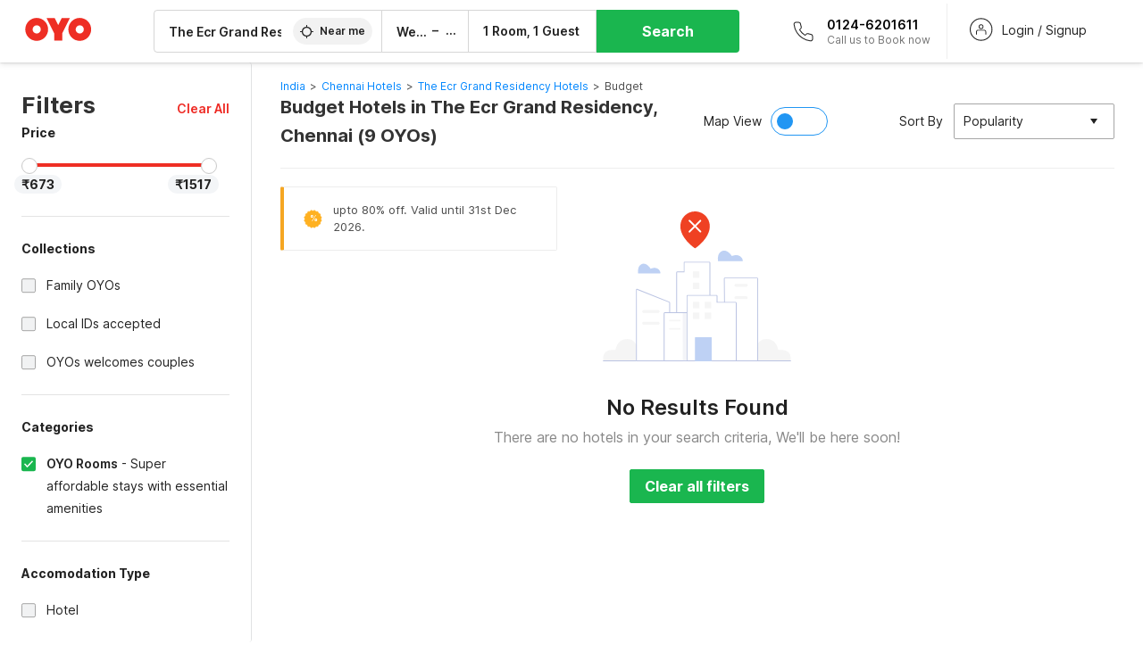

--- FILE ---
content_type: text/html; charset=utf-8
request_url: https://www.oyorooms.com/budget-hotels-near-the-ecr-grand-residency-chennai/?page=2
body_size: 38238
content:

    <!doctype html>
    <html lang="en" dir=ltr>
    <head>
      <meta charSet="utf-8" />
      <meta httpEquiv="x-ua-compatible" content="ie=edge; chrome=1" />
      <meta name="google-site-verification" content="lCkLu-7S0Eb5LOgDgmoWxSWzbopNfzKW01ZEe3ldsOc" />
      <script type="text/javascript">
      	window.renderingSource='server'
        var host = window.location.hostname;
        if (!String.prototype.endsWith) {
	        String.prototype.endsWith = function(search, this_len) {
		        if (this_len === undefined || this_len > this.length) {
			        this_len = this.length;
		        }
	      	  return this.substring(this_len - search.length, this_len) === search;
	        };
        }
        // if (! (host.endsWith("oyorooms.com") || host.endsWith("oyorooms.ms") || host.endsWith("oyohotels.co.jp") || host.endsWith("hotelesoyo.com") || host.endsWith("oyohotels.com") || host.endsWith("belvilla.co.in") || host.endsWith("oyorooms.io")) && host.indexOf('localhost') < 0){
        //   window.location.href="https://www.oyorooms.com";
        // }
      </script>
      <meta httpEquiv="content-language" content="en-IN" />
      <meta name="viewport" content="width=device-width, initial-scale=1.0, user-scalable=0, minimum-scale=1.0" />
      
      <meta name="full-screen" content="yes" />

      <meta name="theme-color" content="#F5F5F5" />
      <link rel="manifest" href="/manifest.json" />
      <link rel="alternate" href="android-app://com.oyo.consumer/https/www.oyorooms.com/" />
      <meta name="google" content="notranslate" />

      <meta name="apple-mobile-web-app-capable" content="yes">
      <meta name="mobile-web-app-capable" content="yes">


      <link rel="dns-prefetch" href="https://fonts.googleapis.com">
      <link rel="dns-prefetch" href="https://fonts.gstatic.com" crossorigin>
      <link rel="dns-prefetch" href="https://assets.oyoroomscdn.com" />
      <link rel="dns-prefetch" href="https://images.oyoroomscdn.com" />
      <link rel="dns-prefetch" href="https://www.google-analytics.com" />
      <link rel="preconnect" href="https://assets.oyoroomscdn.com" />
      <link rel="preconnect" href="https://images.oyoroomscdn.com" />
      <link rel="preconnect" href="https://www.google-analytics.com" />
      <link rel="preconnect" href="https://fonts.googleapis.com">
      <link rel="preconnect" href="https://fonts.gstatic.com" crossorigin>
      <link href="https://fonts.googleapis.com/css2?family=Host+Grotesk:ital,wght@0,300..800;1,300..800&display=swap" rel="stylesheet">
      <link href=/assets/desktop/main.5e8707fa17bd48596880.css rel="stylesheet" type="text/css" />
      <link href=/assets/desktop/commoncss.d5cd9a49beed69b7e064.css rel="stylesheet" type="text/css" />
      <link href=/assets/desktop/listing.84c716fff37385a75923.css rel="stylesheet" type="text/css" />
      <script type="text/javascript">
          window.trackingId = "UA-52365165-1";
            window.user_id = undefined || '';
          (function(i,s,o,g,r,a,m){i['GoogleAnalyticsObject']=r;i[r]=i[r]||function(){
                      (i[r].q=i[r].q||[]).push(arguments)},i[r].l=1*new Date();a=s.createElement(o),
                  m=s.getElementsByTagName(o)[0];a.async=1;a.src=g;m.parentNode.insertBefore(a,m)
          })(window,document,'script','https://www.google-analytics.com/analytics.js','ga');
          ga('create', {
              userId : window.user_id || '',
              trackingId: window.trackingId,
              cookieDomain: 'auto',
              siteSpeedSampleRate: 30,
              useAmpClientId: true,
              cookieFlags: "SameSite=None; Secure"
          });
          ga('require','ec');
      </script>
      <script type="text/javascript"}>
          window.GaTrackingId = "G-589V9TZFMV";
          function loadGoogleTagManager() {
            var script = document.createElement('script');
            script.async = true;
            script.src = 'https://www.googletagmanager.com/gtag/js?id=G-589V9TZFMV';
            document.head.appendChild(script);
          }
          loadGoogleTagManager();
          window.dataLayer = window.dataLayer || [];
          function gtag(){dataLayer.push(arguments);}
          gtag('consent', 'default', {
            'ad_user_data': 'granted',
            'ad_personalization': 'granted',
            'ad_storage': 'granted',
            'analytics_storage': 'granted',
          });
          gtag('js', new Date());
          gtag('config',  window.GaTrackingId, {'allow_enhanced_conversions': true});
      </script>
      <script type="application/ld+json">
        {
          "@context": "https://schema.org/",
          "@type": "Organization",
          "name": "OYO Rooms",
          "url":"https://www.oyorooms.com/",
          "logo":"https://www.oyorooms.com/favicon.ico",
          "sameAs":["https://www.facebook.com/oyorooms", "https://twitter.com/oyorooms", "https://www.pinterest.com/oyorooms/", "https://plus.google.com/u/0/116027434827284400729/posts"],
          "contactPoint":[{
            "@type":"ContactPoint",
            "telephone":"+91 9313 9313 93",
            "contactType":"customer service"
          }]
        }
      </script>
      <title data-react-helmet="true">Budget Hotels in The Ecr Grand Residency, Chennai Starting @ ₹673</title>
      <meta data-react-helmet="true" property="og:image" content="https://assets.oyoroomscdn.com/pwa/icons/oyo-logo-48x48.jpg"/><meta data-react-helmet="true" property="og:publisher" content="https://www.facebook.com/oyorooms"/><meta data-react-helmet="true" property="og:url" content="/budget-hotels-near-the-ecr-grand-residency-chennai/?page=2"/><meta data-react-helmet="true" property="fb:app_id" content="1576475359296300"/><meta data-react-helmet="true" name="twitter:card" content="app"/><meta data-react-helmet="true" name="twitter:app:country" content="in"/><meta data-react-helmet="true" name="twitter:text:title" content="OYO Rooms"/><meta data-react-helmet="true" name="twitter:image" content="https://assets.oyoroomscdn.com/pwa/icons/oyo-logo-120x120.jpg"/><meta data-react-helmet="true" name="description" content="Book Budget Hotels in The Ecr Grand Residency, Chennai, Price starts @₹673. OYO Promises &amp;#9989Complimentary Breakfast &amp;#9989Free Cancellation &amp;#9989Free WiFi &amp;#9989AC Room &amp;#9989Spotless linen &amp; &amp;#9989Clean Washrooms."/><meta data-react-helmet="true" name="keywords" content="OYO Rooms, OYO Hotels, OYO Inn, Budget Hotels, Guest House, Budget Hotels in Gurgaon, Guest House in Gurgaon, Budget Hotels in Delhi, Guest House in Delhi, Budget Hotels in Noida, Guest House in Noida, Budget Hotels in Bangalore, Guest House in Bangalore, Budget Hotels in Mumbai, Guest House in Mumbai, Cheap Hotels in Delhi, Cheap Hotels in Gurgaon, Cheap Hotels in Noida, Cheap Hotels in Bangalore, Cheap Hotels in Mumbai"/><meta data-react-helmet="true" property="og:title" content="Budget Hotels in The Ecr Grand Residency, Chennai Starting @ ₹673"/><meta data-react-helmet="true" property="og:description" content="Book Budget Hotels in The Ecr Grand Residency, Chennai, Price starts @₹673. OYO Promises &amp;#9989Complimentary Breakfast &amp;#9989Free Cancellation &amp;#9989Free WiFi &amp;#9989AC Room &amp;#9989Spotless linen &amp; &amp;#9989Clean Washrooms."/><meta data-react-helmet="true" name="twitter:title" content="Budget Hotels in The Ecr Grand Residency, Chennai Starting @ ₹673"/><meta data-react-helmet="true" name="twitter:description" content="Book Budget Hotels in The Ecr Grand Residency, Chennai, Price starts @₹673. OYO Promises &amp;#9989Complimentary Breakfast &amp;#9989Free Cancellation &amp;#9989Free WiFi &amp;#9989AC Room &amp;#9989Spotless linen &amp; &amp;#9989Clean Washrooms."/><meta data-react-helmet="true" property="og:site_name" content="OYO Rooms"/><meta data-react-helmet="true" property="og:type" content="hotel"/><meta data-react-helmet="true" name="twitter:url" content="https://www.oyorooms.com/"/><meta data-react-helmet="true" name="ROBOTS" content="NOINDEX, FOLLOW"/>
      <link data-react-helmet="true" rel="icon" href="/favicon.ico"/><link data-react-helmet="true" rel="icon" href="/favicon.ico" sizes="48x48" type="image/x-icon"/><link data-react-helmet="true" rel="apple-touch-icon" sizes="48x48" href="https://assets.oyoroomscdn.com/pwa/icons/oyo-logo-48x48.jpg"/><link data-react-helmet="true" rel="apple-touch-icon" sizes="76x76" href="https://assets.oyoroomscdn.com/pwa/icons/oyo-logo-76x76.jpg"/><link data-react-helmet="true" rel="apple-touch-icon" sizes="120x120" href="https://assets.oyoroomscdn.com/pwa/icons/oyo-logo-120x120.jpg"/><link data-react-helmet="true" rel="apple-touch-icon" sizes="152x152" href="https://assets.oyoroomscdn.com/pwa/icons/oyo-logo-152x152.jpg"/><link data-react-helmet="true" rel="canonical" href="https://www.oyorooms.com/budget-hotels-near-the-ecr-grand-residency-chennai/?page=2"/><link data-react-helmet="true" rel="prev" href="https://www.oyorooms.com/budget-hotels-near-the-ecr-grand-residency-chennai/"/>
      

      
          
          <link rel="preload" as="script" href="/assets/desktop/runtime.7416f9afe38e82d54113.js" />
          <link rel="preload" as="script" href="/assets/desktop/externalvendor.f057d76024c8ef6705d2.js" />
          <link rel="preload" as="script" href="/assets/desktop/common.8c7092ffa2e4edf78bcd.js" />
          <link rel="preload" as="script" href=/assets/desktop/commoncss.fed71782b4efcd643841.js />
          <link rel="preload" as="script" href="/assets/desktop/listing.14c542d4e6275f92749a.js" />
          <link rel="preload" as="script" href="/assets/desktop/main.fc4c06146b0554151b6e.js" />
      


      </head>
        <body itemscope itemtype="http://schema.org/WebPage">
        <script type="text/javascript">
            window.abExpConfig = {"sold":{"val":0,"v":1},"mww2":{"val":"1","v":"4"},"hbad":{"val":0,"v":1},"BnTc":{"val":0,"v":1},"near":{"val":0,"v":1},"ioab":{"val":"0","v":"2"},"mhdp":{"val":"1","v":"5"},"bcrp":{"val":"1","v":"5"},"pwbs":{"val":"1","v":"3"},"mwsb":{"val":0,"v":1},"slin":{"val":0,"v":1},"hsdm":{"val":"2","v":"2"},"lpex":{"val":0,"v":1},"lphv":{"val":0,"v":1},"dpcv":{"val":0,"v":1},"gmab":{"val":"1","v":"1"},"urhe":{"val":0,"v":1},"prdp":{"val":0,"v":1},"comp":{"val":"1","v":"5"},"sldw":{"val":0,"v":1},"mdab":{"val":0,"v":1},"nrmp":{"val":"1","v":"3"},"nhyw":{"val":"1","v":"1"},"wboi":{"val":0,"v":1},"sst":{"val":0,"v":1},"txwb":{"val":0,"v":1},"pod2":{"val":0,"v":1},"ppsi":{"val":"1","v":"5"},"gcer":{"val":"1","v":"4"},"recs":{"val":"1","v":"1"},"swhp":{"val":0,"v":1},"lvhm":{"val":"1","v":"3"},"gmbr":{"val":"1","v":"15"},"yolo":{"val":"1","v":"6"},"rcta":{"val":"1","v":"3"},"cbot":{"val":"1","v":"5"},"otpv":{"val":"1","v":"7"},"trtr":{"val":0,"v":1},"lbhw":{"val":0,"v":1},"ndbp":{"val":"0","v":"3"},"mapu":{"val":"1","v":"3"},"nclc":{"val":0,"v":1},"dwsl":{"val":"1","v":"8"},"eopt":{"val":"1","v":"3"},"wizi":{"val":0,"v":1},"morr":{"val":"1","v":"2"},"yopb":{"val":"0","v":"3"},"TTP":{"val":"1","v":"4"},"Dweb":{"val":0,"v":1},"aimw":{"val":0,"v":1},"hdpn":{"val":"0","v":"5"},"web2":{"val":"0","v":"6"},"log2":{"val":"1","v":"1"},"spw1":{"val":0,"v":1},"strf":{"val":0,"v":1},"ugce":{"val":0,"v":1},"ltvr":{"val":0,"v":1},"hwiz":{"val":0,"v":1},"wizz":{"val":"1","v":"2"},"lpcp":{"val":"1","v":"3"},"clhp":{"val":"0","v":"6"},"prwt":{"val":0,"v":1},"cbhd":{"val":0,"v":1},"ins2":{"val":"0","v":"32"},"mcal":{"val":0,"v":1},"mhdc":{"val":"1","v":"5"},"lopo":{"val":"1","v":"3"},"ptax":{"val":"0","v":"1"},"iiat":{"val":0,"v":1},"pbnb":{"val":"0","v":"7"},"ror2":{"val":"1","v":"2"},"mbwe":{"val":0,"v":1},"mboe":{"val":0,"v":1},"ctry":{"val":0,"v":1},"mshd":{"val":0,"v":1},"sovb":{"val":0,"v":1},"ctrm":{"val":0,"v":1},"ofcr":{"val":0,"v":1},"qupi":{"val":0,"v":1},"iupi":{"val":0,"v":1},"nbi1":{"val":0,"v":1},"rwtg":{"val":0,"v":1},"stow":{"val":0,"v":1},"imtg":{"val":"2","v":"1"},"ptpa":{"val":"0","v":"3"},"ormp":{"val":"0","v":"1"},"pbre":{"val":0,"v":1},"llat":{"val":"0","v":"4"},"ros1":{"val":0,"v":1}};

            // SW-INSTALLATION
            (function() {
              if ('serviceWorker' in navigator ) {
                  window.addEventListener('load', function(){
                    navigator.serviceWorker.register("/service-worker-desktop.js",{scope: "/"});
                  });
              }
          })();
        </script>
        <div id="root" style="height:100vh;"><style data-emotion-c="1acbpvw r9lts4 g49e0i 1iupfd9 s2hsb0 162c9d0 8ijf8a p2g0oj jj695s xotlao 1t05q14 mk5v0g zi3trd bxjamc 1x32axc g7fw8n ml1sc2 gcjisk qwx4r">@-webkit-keyframes animation-1acbpvw{0%{opacity:0;}100%{opacity:1;}}@keyframes animation-1acbpvw{0%{opacity:0;}100%{opacity:1;}}@-webkit-keyframes animation-r9lts4{0%{background-position:-350px 0;}100%{background-position:350px 0;}}@keyframes animation-r9lts4{0%{background-position:-350px 0;}100%{background-position:350px 0;}}@-webkit-keyframes animation-g49e0i{from{-webkit-transform:translate3d(0,-100 %,0);-ms-transform:translate3d(0,-100 %,0);transform:translate3d(0,-100 %,0);visibility:visible;}to{-webkit-transform:translate3d(0,0,0);-ms-transform:translate3d(0,0,0);transform:translate3d(0,0,0);}}@keyframes animation-g49e0i{from{-webkit-transform:translate3d(0,-100 %,0);-ms-transform:translate3d(0,-100 %,0);transform:translate3d(0,-100 %,0);visibility:visible;}to{-webkit-transform:translate3d(0,0,0);-ms-transform:translate3d(0,0,0);transform:translate3d(0,0,0);}}@-webkit-keyframes animation-1iupfd9{from{-webkit-transform:translate3d(0,0,0);-ms-transform:translate3d(0,0,0);transform:translate3d(0,0,0);}to{visibility:hidden;-webkit-transform:translate3d(0,-100 %,0);-ms-transform:translate3d(0,-100 %,0);transform:translate3d(0,-100 %,0);}}@keyframes animation-1iupfd9{from{-webkit-transform:translate3d(0,0,0);-ms-transform:translate3d(0,0,0);transform:translate3d(0,0,0);}to{visibility:hidden;-webkit-transform:translate3d(0,-100 %,0);-ms-transform:translate3d(0,-100 %,0);transform:translate3d(0,-100 %,0);}}@-webkit-keyframes animation-s2hsb0{from{-webkit-transform:translate3d(100 %,0,0);-ms-transform:translate3d(100 %,0,0);transform:translate3d(100 %,0,0);visibility:visible;}to{-webkit-transform:translate3d(0,0,0);-ms-transform:translate3d(0,0,0);transform:translate3d(0,0,0);}}@keyframes animation-s2hsb0{from{-webkit-transform:translate3d(100 %,0,0);-ms-transform:translate3d(100 %,0,0);transform:translate3d(100 %,0,0);visibility:visible;}to{-webkit-transform:translate3d(0,0,0);-ms-transform:translate3d(0,0,0);transform:translate3d(0,0,0);}}@-webkit-keyframes animation-162c9d0{from{-webkit-transform:translate3d(0,100 %,0);-ms-transform:translate3d(0,100 %,0);transform:translate3d(0,100 %,0);visibility:visible;}to{-webkit-transform:translate3d(0,0,0);-ms-transform:translate3d(0,0,0);transform:translate3d(0,0,0);}}@keyframes animation-162c9d0{from{-webkit-transform:translate3d(0,100 %,0);-ms-transform:translate3d(0,100 %,0);transform:translate3d(0,100 %,0);visibility:visible;}to{-webkit-transform:translate3d(0,0,0);-ms-transform:translate3d(0,0,0);transform:translate3d(0,0,0);}}@-webkit-keyframes animation-8ijf8a{from{-webkit-transform:translate3d(0,0,0);-ms-transform:translate3d(0,0,0);transform:translate3d(0,0,0);}to{visibility:hidden;-webkit-transform:translate3d(100 %,0,0);-ms-transform:translate3d(100 %,0,0);transform:translate3d(100 %,0,0);}}@keyframes animation-8ijf8a{from{-webkit-transform:translate3d(0,0,0);-ms-transform:translate3d(0,0,0);transform:translate3d(0,0,0);}to{visibility:hidden;-webkit-transform:translate3d(100 %,0,0);-ms-transform:translate3d(100 %,0,0);transform:translate3d(100 %,0,0);}}@-webkit-keyframes animation-p2g0oj{from{-webkit-transform:translate3d(0,0,0);-ms-transform:translate3d(0,0,0);transform:translate3d(0,0,0);opacity:0;}to{opacity:1;-webkit-transform:translate3d(0,100%,0);-ms-transform:translate3d(0,100%,0);transform:translate3d(0,100%,0);}}@keyframes animation-p2g0oj{from{-webkit-transform:translate3d(0,0,0);-ms-transform:translate3d(0,0,0);transform:translate3d(0,0,0);opacity:0;}to{opacity:1;-webkit-transform:translate3d(0,100%,0);-ms-transform:translate3d(0,100%,0);transform:translate3d(0,100%,0);}}@-webkit-keyframes animation-jj695s{0%{-webkit-transform:scale(1) translate3d(0,0,0);-ms-transform:scale(1) translate3d(0,0,0);transform:scale(1) translate3d(0,0,0);-webkit-transform-origin:50% 16%;-ms-transform-origin:50% 16%;transform-origin:50% 16%;}100%{-webkit-transform:scale(1.1) translate3d(-30px,0,0);-ms-transform:scale(1.1) translate3d(-30px,0,0);transform:scale(1.1) translate3d(-30px,0,0);-webkit-transform-origin:top;-ms-transform-origin:top;transform-origin:top;}}@keyframes animation-jj695s{0%{-webkit-transform:scale(1) translate3d(0,0,0);-ms-transform:scale(1) translate3d(0,0,0);transform:scale(1) translate3d(0,0,0);-webkit-transform-origin:50% 16%;-ms-transform-origin:50% 16%;transform-origin:50% 16%;}100%{-webkit-transform:scale(1.1) translate3d(-30px,0,0);-ms-transform:scale(1.1) translate3d(-30px,0,0);transform:scale(1.1) translate3d(-30px,0,0);-webkit-transform-origin:top;-ms-transform-origin:top;transform-origin:top;}}@-webkit-keyframes animation-xotlao{0%,100%{-webkit-transform:rotate(0deg);-webkit-transform:rotate(0deg);-ms-transform:rotate(0deg);transform:rotate(0deg);}25%{-webkit-transform:rotate(-20deg);-webkit-transform:rotate(-20deg);-ms-transform:rotate(-20deg);transform:rotate(-20deg);}50%{-webkit-transform:rotate(20deg);-webkit-transform:rotate(20deg);-ms-transform:rotate(20deg);transform:rotate(20deg);}75%{-webkit-transform:rotate(-20deg);-webkit-transform:rotate(-20deg);-ms-transform:rotate(-20deg);transform:rotate(-20deg);}}@keyframes animation-xotlao{0%,100%{-webkit-transform:rotate(0deg);-webkit-transform:rotate(0deg);-ms-transform:rotate(0deg);transform:rotate(0deg);}25%{-webkit-transform:rotate(-20deg);-webkit-transform:rotate(-20deg);-ms-transform:rotate(-20deg);transform:rotate(-20deg);}50%{-webkit-transform:rotate(20deg);-webkit-transform:rotate(20deg);-ms-transform:rotate(20deg);transform:rotate(20deg);}75%{-webkit-transform:rotate(-20deg);-webkit-transform:rotate(-20deg);-ms-transform:rotate(-20deg);transform:rotate(-20deg);}}@-webkit-keyframes animation-1t05q14{0%{opacity:0;-webkit-transform:translateY(-20px);-ms-transform:translateY(-20px);transform:translateY(-20px);}100%{opacity:1;-webkit-transform:translateY(0);-ms-transform:translateY(0);transform:translateY(0);}}@keyframes animation-1t05q14{0%{opacity:0;-webkit-transform:translateY(-20px);-ms-transform:translateY(-20px);transform:translateY(-20px);}100%{opacity:1;-webkit-transform:translateY(0);-ms-transform:translateY(0);transform:translateY(0);}}@-webkit-keyframes animation-mk5v0g{from{-webkit-transform:translateY(-100%);-ms-transform:translateY(-100%);transform:translateY(-100%);}to{-webkit-transform:translateY(0%);-ms-transform:translateY(0%);transform:translateY(0%);}}@keyframes animation-mk5v0g{from{-webkit-transform:translateY(-100%);-ms-transform:translateY(-100%);transform:translateY(-100%);}to{-webkit-transform:translateY(0%);-ms-transform:translateY(0%);transform:translateY(0%);}}@-webkit-keyframes animation-zi3trd{0%,50%,100%{-webkit-transform:translateY(0);-ms-transform:translateY(0);transform:translateY(0);}25%,75%{-webkit-transform:translateY(-8px);-ms-transform:translateY(-8px);transform:translateY(-8px);}}@keyframes animation-zi3trd{0%,50%,100%{-webkit-transform:translateY(0);-ms-transform:translateY(0);transform:translateY(0);}25%,75%{-webkit-transform:translateY(-8px);-ms-transform:translateY(-8px);transform:translateY(-8px);}}@-webkit-keyframes animation-bxjamc{0%,100%{-webkit-transform:translate(0px,-3px) scaleY(1.2);-ms-transform:translate(0px,-3px) scaleY(1.2);transform:translate(0px,-3px) scaleY(1.2);}50%{-webkit-transform:translate(0px,1px) scaleY(0.9);-ms-transform:translate(0px,1px) scaleY(0.9);transform:translate(0px,1px) scaleY(0.9);}}@keyframes animation-bxjamc{0%,100%{-webkit-transform:translate(0px,-3px) scaleY(1.2);-ms-transform:translate(0px,-3px) scaleY(1.2);transform:translate(0px,-3px) scaleY(1.2);}50%{-webkit-transform:translate(0px,1px) scaleY(0.9);-ms-transform:translate(0px,1px) scaleY(0.9);transform:translate(0px,1px) scaleY(0.9);}}@-webkit-keyframes animation-1x32axc{from{stroke-dashoffset:var(--loader-var);}to{stroke-dashoffset:0px;}}@keyframes animation-1x32axc{from{stroke-dashoffset:var(--loader-var);}to{stroke-dashoffset:0px;}}.slick-slider{position:relative;display:block;box-sizing:border-box;-webkit-touch-callout:none;-webkit-user-select:none;-khtml-user-select:none;-moz-user-select:none;-ms-user-select:none;-webkit-user-select:none;-moz-user-select:none;-ms-user-select:none;user-select:none;-ms-touch-action:pan-y;touch-action:pan-y;-webkit-tap-highlight-color:transparent;}.slick-list{position:relative;overflow:hidden;display:block;margin:0;padding:0;}.slick-list:focus{outline:none;}.slick-list.dragging{cursor:pointer;cursor:hand;}.slick-slider .slick-track,.slick-slider .slick-list{-webkit-transform:translate3d(0,0,0);-moz-transform:translate3d(0,0,0);-ms-transform:translate3d(0,0,0);-o-transform:translate3d(0,0,0);-webkit-transform:translate3d(0,0,0);-ms-transform:translate3d(0,0,0);transform:translate3d(0,0,0);}.slick-track{position:relative;left:0;top:0;display:block;margin-left:auto;margin-right:auto;}.slick-track:before,.slick-track:after{content:"";display:table;}.slick-track:after{clear:both;}.slick-loading .slick-track{visibility:hidden;}.slick-slide{float:left;height:100%;min-height:1px;display:none;}[dir="rtl"] .slick-slide{float:left;}.slick-slide img{display:block;}.slick-slide.slick-loading img{display:none;}.slick-slide.dragging img{pointer-events:none;}.slick-initialized .slick-slide{display:block;}.slick-loading .slick-slide{visibility:hidden;}.slick-vertical .slick-slide{display:block;height:auto;border:1px solid transparent;}.slick-arrow.slick-hidden{display:none;}.slick-prev,.slick-next{position:absolute;display:block;height:20px;width:20px;line-height:0;font-size:0;cursor:pointer;background:transparent;color:transparent;top:50%;-webkit-transform:translate(0,-50%);-ms-transform:translate(0,-50%);-webkit-transform:translate(0,-50%);-ms-transform:translate(0,-50%);transform:translate(0,-50%);padding:0;border:none;outline:none;width:48px;height:48px;box-shadow:0 7px 8px 0 rgba(0,0,0,0.35);background-color:#fff;border:none;z-index:2;border-radius:50%;opacity:1;-webkit-transition:.2s;transition:.2s;}.slick-prev:hover,.slick-next:hover,.slick-prev:focus,.slick-next:focus{outline:none;}.slick-prev:hover:before,.slick-next:hover:before,.slick-prev:focus:before,.slick-next:focus:before{opacity:1 !default;}.slick-prev.slick-disabled,.slick-next.slick-disabled{opacity:0;visibility:hidden;}.slick-prev.slick-disabled:before,.slick-next.slick-disabled:before{opacity:0.25!default;}.slick-prev:before,.slick-next:before{font-size:20px;line-height:1;color:black !default;-webkit-font-smoothing:antialiased;-moz-osx-font-smoothing:grayscale;}.slick-prev{left:-24px;}[dir="rtl"] .slick-prev{right:20px;}.slick-prev:before{content:'';-webkit-transform:rotate(180deg);-ms-transform:rotate(180deg);transform:rotate(180deg);background:url("[data-uri]");background-repeat:no-repeat;background-position:center;height:20px;margin-right:2px;line-height:0;display:-webkit-box;display:-webkit-flex;display:-ms-flexbox;display:flex;-webkit-box-pack:center;-webkit-justify-content:center;-ms-flex-pack:center;justify-content:center;-webkit-align-items:center;-webkit-box-align:center;-ms-flex-align:center;align-items:center;}[dir="rtl"] .slick-prev:before{content:'';background:url("[data-uri]");background-repeat:no-repeat;background-position:center;height:20px;margin-left:2px;line-height:0;display:-webkit-box;display:-webkit-flex;display:-ms-flexbox;display:flex;-webkit-box-pack:center;-webkit-justify-content:center;-ms-flex-pack:center;justify-content:center;-webkit-align-items:center;-webkit-box-align:center;-ms-flex-align:center;align-items:center;-webkit-transform:rotate(180deg);-ms-transform:rotate(180deg);transform:rotate(180deg);}.slick-next{right:-24px;}[dir="rtl"] .slick-next{left:20px;right:auto !important;}.slick-next:before{content:'';background:url("[data-uri]");background-repeat:no-repeat;background-position:center;height:20px;margin-left:2px;line-height:0;display:-webkit-box;display:-webkit-flex;display:-ms-flexbox;display:flex;-webkit-box-pack:center;-webkit-justify-content:center;-ms-flex-pack:center;justify-content:center;-webkit-align-items:center;-webkit-box-align:center;-ms-flex-align:center;align-items:center;}[dir="rtl"] .slick-next:before{content:'';-webkit-transform:rotate(0deg);-ms-transform:rotate(0deg);transform:rotate(0deg);background:url("[data-uri]");background-repeat:no-repeat;background-position:center;height:20px;margin-right:2px;line-height:0;display:-webkit-box;display:-webkit-flex;display:-ms-flexbox;display:flex;-webkit-box-pack:center;-webkit-justify-content:center;-ms-flex-pack:center;justify-content:center;-webkit-align-items:center;-webkit-box-align:center;-ms-flex-align:center;align-items:center;}.slick-dotted.slick-slider{margin-bottom:30px;}.slick-dots{position:absolute;bottom:-25px;list-style:none;display:block;text-align:center;padding:0;margin:0;width:100%;}.slick-dots li{position:relative;display:inline-block;height:20px;width:20px;margin:0 5px;padding:0;cursor:pointer;}.slick-dots li button{border:0;background:transparent;display:block;height:20px;width:20px;outline:none;line-height:0;font-size:0;color:transparent;padding:5px;cursor:pointer;}.slick-dots li button:hover,.slick-dots li button:focus{outline:none;}.slick-dots li button:hover:before,.slick-dots li button:focus:before{opacity:1 !default;}.slick-dots li button:before{position:absolute;top:0;left:0;content:"\0o2022" !default;width:20px;height:20px;font-size:6px !default;line-height:20px;text-align:center;color:black !default;opacity:0.25!default;-webkit-font-smoothing:antialiased;-moz-osx-font-smoothing:grayscale;}.slick-dots li.slick-active button:before{color:black !default;opacity:0.75 !default;}.slick-list{height:100%;}.slick-slide *{outline:none;}.slick-slider *{-webkit-backface-visibility:hidden;-moz-backface-visibility:hidden;-ms-backface-visibility:hidden;-webkit-backface-visibility:hidden;backface-visibility:hidden;}.slick-animatedSlideshow .slick-prev,.slick-animatedSlideshow .slick-next{-webkit-transition:all 0.3s ease;transition:all 0.3s ease;visibility:hidden;background-color:transparentize(#000000,0.7);}.slick-animatedSlideshow .slick-prev:hover,.slick-animatedSlideshow .slick-next:hover{background-color:transparentize(#000000,0.46);}.slick-animatedSlideshow .slick-next{right:-44px;}.slick-animatedSlideshow .slick-next:before{content:'';background:url("[data-uri]");background-repeat:no-repeat;background-position:center;height:20px;}.slick-animatedSlideshow .slick-prev{left:-44px;}.slick-animatedSlideshow .slick-prev:before{content:'';background:url("[data-uri]");background-repeat:no-repeat;background-position:center;height:20px;}.slick-animatedSlideshow:hover .slick-prev{visibility:visible;left:20px;}.slick-animatedSlideshow:hover .slick-next{visibility:visible;right:20px;}.slick-animatedSlideshow--persistArrows .slick-prev{visibility:visible;left:20px;}.slick-animatedSlideshow--persistArrows .slick-next{visibility:visible;right:20px !important;}.slick-animatedSlideshow .slick-dots{bottom:25px;right:20px;width:auto;}.slick-animatedSlideshow .slick-dots li{margin:0;}.slick-animatedSlideshow .slick-dots li button:before{font-size:22px;color:#fff;opacity:0.5;-webkit-transition:all 0.5s ease;transition:all 0.5s ease;}.slick-animatedSlideshow .slick-dots li.slick-active button:before{font-size:26px;top:-1px;color:#fff;opacity:1;}.slick-dataSlideshow .slick-prev,.slick-dataSlideshow .slick-next{top:calc(100% + 65px);height:32px;width:32px;}.slick-dataSlideshow .slick-prev{left:calc(100% - 80px);}.slick-dataSlideshow .slick-next{right:0;}.slickCompactArrows .slick-prev,.slickCompactArrows .slick-next{box-shadow:0 2px 8px 0 rgba(0,0,0,0.12);height:32px;width:32px;}.slick-vibrantControls .slick-next,.slick-vibrantControls .slick-prev{background:#f88881;height:64px;width:64px;box-shadow:0 7px 8px 0 rgba(0,0,0,.2);opacity:1;-webkit-transition:0.2s;transition:0.2s;}.slick-vibrantControls .slick-next:hover,.slick-vibrantControls .slick-prev:hover{background:#ee2e24;}.slick-vibrantControls .slick-next:before,.slick-vibrantControls .slick-prev:before{content:'';background:url("[data-uri]");background-repeat:no-repeat;background-position:center;height:30px;}.slick-vibrantControls .slick-prev:before{-webkit-transform:rotate(180deg);-ms-transform:rotate(180deg);transform:rotate(180deg);}.slick-lightboxControls .slick-next,.slick-lightboxControls .slick-prev{background:transparent;height:64px;width:64px;box-shadow:none;opacity:1;-webkit-transition:0.2s;transition:0.2s;}.slick-lightboxControls .slick-next:before,.slick-lightboxControls .slick-prev:before{content:'';background:url("[data-uri]");background-repeat:no-repeat;background-position:center;height:40px;}.slick-lightboxControls .slick-prev:before{-webkit-transform:rotate(180deg);-ms-transform:rotate(180deg);transform:rotate(180deg);}.slick-lightboxControls .slick-disabled{visibility:visible;cursor:default;}.slick-lightboxControls .slick-disabled:before{opacity:0.3;}.slick-lightboxControls--compact .slick-next:before,.slick-lightboxControls--compact .slick-prev:before{background:url("[data-uri]");background-repeat:no-repeat;background-position:center;height:30px;}.slickCompactArrows .slick-prev,.slickCompactArrows .slick-next{box-shadow:0 2px 8px 0 rgba(0,0,0,0.12);height:32px;width:32px;}@-webkit-keyframes animation-ml1sc2{0%{opacity:0;}100%{opacity:1;}}@keyframes animation-ml1sc2{0%{opacity:0;}100%{opacity:1;}}@-webkit-keyframes animation-gcjisk{100%{-webkit-transform:translateX(-50%);-ms-transform:translateX(-50%);transform:translateX(-50%);}}@keyframes animation-gcjisk{100%{-webkit-transform:translateX(-50%);-ms-transform:translateX(-50%);transform:translateX(-50%);}}@-webkit-keyframes animation-qwx4r{0%{opacity:0;}5%{opacity:0;-webkit-transform:translateY(-50px);-ms-transform:translateY(-50px);transform:translateY(-50px);}10%{opacity:1;-webkit-transform:translateY(0px);-ms-transform:translateY(0px);transform:translateY(0px);}25%{opacity:1;-webkit-transform:translateY(0px);-ms-transform:translateY(0px);transform:translateY(0px);}30%{opacity:0;-webkit-transform:translateY(50px);-ms-transform:translateY(50px);transform:translateY(50px);}80%{opacity:0;}100%{opacity:0;}}@keyframes animation-qwx4r{0%{opacity:0;}5%{opacity:0;-webkit-transform:translateY(-50px);-ms-transform:translateY(-50px);transform:translateY(-50px);}10%{opacity:1;-webkit-transform:translateY(0px);-ms-transform:translateY(0px);transform:translateY(0px);}25%{opacity:1;-webkit-transform:translateY(0px);-ms-transform:translateY(0px);transform:translateY(0px);}30%{opacity:0;-webkit-transform:translateY(50px);-ms-transform:translateY(50px);transform:translateY(50px);}80%{opacity:0;}100%{opacity:0;}}</style><div class="layout__container"><div style="top: 0px; left: 0px; position: absolute; height: 0px; width: 0px;"><svg xmlns="http://www.w3.org/2000/svg" width="0" height="0"><symbol id="logo" viewBox="0 0 53 20"><path d="M44.584 19.15c5.034 0 9.13-4.123 9.13-9.19 0-5.07-4.096-9.19-9.13-9.19-5.035 0-9.13 4.12-9.13 9.19 0 5.067 4.095 9.19 9.13 9.19zm0-12.467c1.794 0 3.255 1.47 3.255 3.276 0 1.806-1.462 3.274-3.256 3.274-1.795 0-3.254-1.468-3.254-3.275 0-1.808 1.46-3.277 3.254-3.277zM10.138 19.15c5.034 0 9.13-4.123 9.13-9.19 0-5.07-4.096-9.19-9.13-9.19-5.033 0-9.13 4.12-9.13 9.19 0 5.067 4.097 9.19 9.13 9.19zm0-12.467c1.795 0 3.255 1.47 3.255 3.276 0 1.806-1.46 3.274-3.255 3.274-1.794 0-3.253-1.468-3.253-3.275 0-1.808 1.46-3.277 3.253-3.277zm17.218-.207L24.553.89H17.99l6.13 12.22v5.753h6.473V13.11L36.723.89h-6.566l-2.8 5.586z"></path></symbol></svg></div><div style="position: absolute; top: 0px; left: 0px; width: 0px; height: 0px;"></div><style data-emotion-c="r9c3xt">.c-r9c3xt{width:100%;min-height:100vh;background:#fff;}</style><div class="c-r9c3xt"><div><div class="listing"><div class="cmsWrapper listing__topFold"><div class="oyo-row oyo-row--no-spacing headerSticky"><div class="oyo-cell headerSticky__leftHeader"><style data-emotion-c="nn640c">.c-nn640c{-webkit-text-decoration:none;text-decoration:none;color:inherit;}</style><a class="c-nn640c headerSticky__logoWrapper" href="/us/"><svg class="headerSticky__logo"><use xlink:href="#logo"></use></svg></a></div><div class="oyo-cell headerSticky__rightHeader"><div class="oyo-row oyo-row--no-spacing headerSearchWidget "><div class="headerSearchWidget__comp headerSearchWidget__autoComplete"><div class="oyo-row oyo-row--no-spacing autoCompleteDesktop
          autoCompleteDesktop--header
          
        "><div class="oyo-cell oyo-cell--12-col oyo-cell--8-col-tablet oyo-cell--4-col-phone"><form class="autoCompleteDesktop__searchContainer"><input id="autoComplete__header" type="text" placeholder="Search by city, hotel, or neighborhood" value="The Ecr Grand Residency" autoComplete="off" required class="autoCompleteDesktop__searchBox
              autoCompleteDesktop__searchBox--header
              autoCompleteDesktop__searchBox--nearbyVisible" /><div class="autoCompleteDesktop__nearbyComponentWrapper"><div class="nearbyComponent ripple"><span class="nearbyComponent__iconWrapper"><svg class="nearbyComponent__icon"><use xlink:href="#crosshair-icon"></use></svg></span><span class="d-text12 is-fontBold nearbyComponent__text">Near me</span></div></div><span></span></form></div><span></span></div></div><div class="headerSearchWidget__comp headerSearchWidget__dateRangePicker "><div class="oyo-row oyo-row--no-spacing u-h100 u-justifySpaceBetween u-alignItemsCenter headerDatePicker"><div class="oyo-cell oyo-cell--12-col oyo-cell--8-col-tablet oyo-cell--4-col-phone d-text14 headerDatePicker__checkInOut u-textEllipsis"><span class="headerDatePicker__date u-textEllipsis">Wed, 28 Jan</span><span class="headerDatePicker__arrowWrapper">–</span><span class="headerDatePicker__date u-textEllipsis">Thu, 29 Jan</span></div><span></span></div></div><div class="headerSearchWidget__comp headerSearchWidget__guestRoomPicker "><div class="oyo-row oyo-row--no-spacing u-h100 u-justifyCenter u-alignItemsCenter headerGuestRoomPicker"><div class="oyo-cell oyo-cell--12-col oyo-cell--8-col-tablet oyo-cell--4-col-phone d-text14 u-textEllipsis headerGuestRoomPicker__guestRoomCount">1 Room, 1 Guest</div><span></span></div></div><div class="headerSearchWidget__comp headerSearchWidget__search"><button class="u-textCenter searchButton searchButton--header">Search</button></div></div><div class="headerSticky__menu"><div data-cms-id="686940" data-cms-template="cWeb-Properties" class="promoCard "><div class="promoCard__card promoCard__card--cta"><div class="promoCard__iconWrapper"><span class class><svg width='24' height='24' viewBox='0 0 24 24' fill='none' xmlns='http://www.w3.org/2000/svg'> <path d='M21.9994 16.92V19.92C22.0006 20.1985 21.9435 20.4742 21.832 20.7294C21.7204 20.9845 21.5567 21.2136 21.3515 21.4019C21.1463 21.5901 20.904 21.7335 20.6402 21.8227C20.3764 21.9119 20.0968 21.9451 19.8194 21.92C16.7423 21.5856 13.7864 20.5342 11.1894 18.85C8.77327 17.3147 6.72478 15.2662 5.18945 12.85C3.49942 10.2412 2.44769 7.271 2.11944 4.18001C2.09446 3.90347 2.12732 3.62477 2.21595 3.36163C2.30457 3.09849 2.44702 2.85669 2.63421 2.65163C2.82141 2.44656 3.04925 2.28271 3.30324 2.17053C3.55722 2.05834 3.83179 2.00027 4.10945 2.00001H7.10945C7.59475 1.99523 8.06524 2.16708 8.43321 2.48354C8.80118 2.79999 9.04152 3.23945 9.10944 3.72001C9.23607 4.68007 9.47089 5.62273 9.80945 6.53001C9.94399 6.88793 9.97311 7.27692 9.89335 7.65089C9.8136 8.02485 9.62831 8.36812 9.35944 8.64001L8.08945 9.91001C9.513 12.4136 11.5859 14.4865 14.0894 15.91L15.3594 14.64C15.6313 14.3711 15.9746 14.1859 16.3486 14.1061C16.7225 14.0263 17.1115 14.0555 17.4694 14.19C18.3767 14.5286 19.3194 14.7634 20.2794 14.89C20.7652 14.9585 21.2088 15.2032 21.526 15.5775C21.8431 15.9518 22.0116 16.4296 21.9994 16.92Z' stroke='#212121' stroke-linecap='round' stroke-linejoin='round'/> </svg></span></div><div class="promoCard__contentWrapper"><div class="promoCard__text d-text14 is-fontBold"><span class class>0124-6201611</span></div><div class="promoCard__subtext d-text12">Call us to Book now</div></div></div></div><div data-cms-id="490974" data-cms-template="cWEB-SideMenu" class="sideMenuAuthButton
          
          
          sideMenuAuthButton--headerSecondary"><div class="sideMenuAuthButton__btnWrap"><div class="sideMenuAuthButton__iconWrapper sideMenuAuthButton__iconWrapper--hollow"><svg><use xlink:href="#account-circle-hollow"></use></svg></div><div class="sideMenuAuthButton__contentWrapper"><div class="sideMenuAuthButton__text">Login / Signup</div></div></div></div></div></div></div></div><div class="listing__topSection"><aside class="sidebar"><div class="sidebar__header"><div class="filters__heading"><span>Filters</span></div><a tabIndex="0" role="button" class="sidebar__clearAll"><span>Clear All</span></a></div><div class="filters"><div class="filters__wrapper"><div class="filters__item"><div class="rangepicker"><h4>Price</h4><div aria-disabled="false" class="input-range"><span class="input-range__label input-range__label--min"><span class="input-range__label-container">₹673</span></span><div class="input-range__track input-range__track--background"><div style="left: 0%; width: 100%;" class="input-range__track input-range__track--active"></div><span style="position: absolute; left: 0%;" class="input-range__slider-container"><span class="input-range__label input-range__label--value"><span class="input-range__label-container">₹673</span></span><div aria-valuemax="1517" aria-valuemin="673" aria-valuenow="673" draggable="false" role="slider" tabIndex="0" class="input-range__slider"></div></span><span style="position: absolute; left: 100%;" class="input-range__slider-container"><span class="input-range__label input-range__label--value"><span class="input-range__label-container">₹1517</span></span><div aria-valuemax="1517" aria-valuemin="673" aria-valuenow="1517" draggable="false" role="slider" tabIndex="0" class="input-range__slider"></div></span></div><span class="input-range__label input-range__label--max"><span class="input-range__label-container">₹1517</span></span></div></div></div></div><div class="filters__wrapper"><div class="filters__item"><div class="checkBoxGroup"><h4>Collections</h4><label HtmlFor="android-app-family-collection" class="checkbox  "><input id="android-app-family-collection" name="android-app-family-collection" count="1" priority="1.7976931348623157E308" filtered_count="1" hotel_count="1" label="Family OYOs" data-state="Family OYOs" excludeQuery extraProps="[object Object]" class=" " type="checkbox" /><div class="checkbox__label">Family OYOs</div></label><label HtmlFor="android-app-localite-collection" class="checkbox  "><input id="android-app-localite-collection" name="android-app-localite-collection" count="5" priority="1.7976931348623157E308" filtered_count="5" hotel_count="5" label="Local IDs accepted" data-state="Local IDs accepted" excludeQuery extraProps="[object Object]" class=" " type="checkbox" /><div class="checkbox__label">Local IDs accepted</div></label><label HtmlFor="android-app-couple-collection" class="checkbox  "><input id="android-app-couple-collection" name="android-app-couple-collection" count="9" priority="1.7976931348623157E308" filtered_count="9" hotel_count="9" label="OYOs welcomes couples" data-state="OYOs welcomes couples" excludeQuery extraProps="[object Object]" class=" " type="checkbox" /><div class="checkbox__label">OYOs welcomes couples</div></label></div></div></div><div class="filters__wrapper"><div class="filters__item"><div class="checkBoxGroup"><h4>Categories</h4><label HtmlFor="oyorooms" class="checkbox  "><input defaultChecked id="oyorooms" name="oyorooms" description="Super affordable stays with essential amenities" priority="1.7976931348623157E308" selected label="[object Object]" data-state="[object Object]" checked excludeQuery extraProps="[object Object]" class=" " type="checkbox" /><div class="checkbox__label"><span><span class="is-fontBold">OYO Rooms</span> - Super affordable stays with essential amenities</span></div></label></div></div></div><div class="filters__wrapper"><div class="filters__item"><div class="checkBoxGroup"><h4>Accomodation Type</h4><label HtmlFor="0" class="checkbox  "><input id="0" name="0" label="Hotel" data-state="Hotel" excludeQuery extraProps="[object Object]" class=" " type="checkbox" /><div class="checkbox__label">Hotel</div></label></div></div></div><div class="filters__wrapper"><div class="filters__item"><div class="checkBoxGroup"><h4>Hotel Facilities</h4><label HtmlFor="38" class="checkbox  "><input id="38" name="38" priority="1.7976931348623157E308" icon_id="79" label="Mini Fridge" data-state="Mini Fridge" excludeQuery extraProps="[object Object]" class=" " type="checkbox" /><div class="checkbox__label">Mini Fridge</div></label><label HtmlFor="39" class="checkbox  "><input id="39" name="39" priority="1.7976931348623157E308" icon_id="76" label="TV" data-state="TV" excludeQuery extraProps="[object Object]" class=" " type="checkbox" /><div class="checkbox__label">TV</div></label><label HtmlFor="40" class="checkbox  "><input id="40" name="40" priority="1.7976931348623157E308" icon_id="83" label="Hair Dryer" data-state="Hair Dryer" excludeQuery extraProps="[object Object]" class=" " type="checkbox" /><div class="checkbox__label">Hair Dryer</div></label><label HtmlFor="11" class="checkbox  "><input id="11" name="11" priority="1.7976931348623157E308" icon_id="143" label="Seating area" data-state="Seating area" excludeQuery extraProps="[object Object]" class=" " type="checkbox" /><div class="checkbox__label">Seating area</div></label><label HtmlFor="13" class="checkbox  "><input id="13" name="13" priority="1.7976931348623157E308" icon_id="13" label="AC" data-state="AC" excludeQuery extraProps="[object Object]" class=" " type="checkbox" /><div class="checkbox__label">AC</div></label><style data-emotion-c="1hyfx7x">.c-1hyfx7x{display:none;}</style><label HtmlFor="155" class="checkbox c-1hyfx7x"><input id="155" name="155" priority="1.7976931348623157E308" icon_id="148" label="Queen Sized Bed" data-state="Queen Sized Bed" excludeQuery extraProps="[object Object]" class="c-1hyfx7x" type="checkbox" /><div class="checkbox__label">Queen Sized Bed</div></label><span tabIndex="0" role="button" class="checkBoxGroup__viewMore">+ View More</span></div></div></div><div class="filters__wrapper"><div class="filters__item"><div class="w-filter"><div class="w-filter-contentCont"><div class="w-filter-content"><span class="w-filter-name">Wizard Member OYOs</span><span class="w-filter-desc">Get 5% off on member hotels</span></div></div><style data-emotion-c="1k6asfw">.c-1k6asfw{display:-webkit-box;display:-webkit-flex;display:-ms-flexbox;display:flex;-webkit-align-items:center;-webkit-box-align:center;-ms-flex-align:center;align-items:center;-webkit-box-pack:center;-webkit-justify-content:center;-ms-flex-pack:center;justify-content:center;margin:10px auto;border-radius:2px;padding:0 10px;font-size:16px;font-weight:600;outline:none;cursor:pointer;font-family:'Inter';}</style><button class="c-1k6asfw w-filter-btn" type="button"><span class="w-filter-btn-text">Show Only Wizard Member OYOs</span></button></div></div></div><div class="filters__wrapper"><div class="filters__item"><div class="checkBoxGroup"><h4>Check-in features</h4><label HtmlFor="postpaid_allowed" class="checkbox  "><input id="postpaid_allowed" name="postpaid_allowed" label="Pay at Hotel" data-state="Pay at Hotel" excludeQuery extraProps="[object Object]" class=" " type="checkbox" /><div class="checkbox__label">Pay at Hotel</div></label></div></div></div></div></aside><section class="listing__content"><div class="listing__contentWrapper"><div class="ListingContentHeader"><div itemScope itemType="http://schema.org/BreadcrumbList" class="Breadcrumbs"><div class="Breadcrumbs__item"><span itemProp="itemListElement" itemScope itemType="http://schema.org/ListItem"><a href="/" itemProp="item" itemType="https://schema.org/Thing" class="Breadcrumbs__item--label"> <meta itemProp="name" content="india" /><meta itemProp="position" content="1" />india</a></span><span class="Breadcrumbs__item--arrow">&gt;</span></div><div class="Breadcrumbs__item"><span itemProp="itemListElement" itemScope itemType="http://schema.org/ListItem"><a href="/hotels-in-chennai/" itemProp="item" itemType="https://schema.org/Thing" class="Breadcrumbs__item--label"> <meta itemProp="name" content="chennai Hotels" /><meta itemProp="position" content="2" />chennai Hotels</a></span><span class="Breadcrumbs__item--arrow">&gt;</span></div><div class="Breadcrumbs__item"><span itemProp="itemListElement" itemScope itemType="http://schema.org/ListItem"><a href="/hotels-in-the-ecr-grand-residency-chennai/" itemProp="item" itemType="https://schema.org/Thing" class="Breadcrumbs__item--label"> <meta itemProp="name" content="the ecr grand residency Hotels" /><meta itemProp="position" content="3" />the ecr grand residency Hotels</a></span><span class="Breadcrumbs__item--arrow">&gt;</span></div><div class="Breadcrumbs__item"><span class="Breadcrumbs__item--label">budget</span></div></div><div class="ListingContentHeader__heading"><span><h1 class="ListingContentHeader__h1">Budget Hotels in The Ecr Grand Residency, Chennai (9 OYOs)</h1></span><div class="ListingContentHeader__mapToggle"><span class="ListingContentHeader__mapToggle--label">Map View</span><label class="ToggleButton"><input type="checkbox" name="test" class="ToggleButton__input" /><span class="ToggleButton__sliderRound"></span></label></div><div><div class="dropdown"><span class="dropdown__label">Sort By</span><span tabIndex="-1" class="dropdown__select">Popularity<ul class="dropdown__list"><li class="dropdown__item"><span>Popularity  </span></li><li class="dropdown__item"><span>Guest Ratings  </span></li><li class="dropdown__item"><span>Price Low to High  </span></li><li class="dropdown__item"><span>Price High to Low  </span></li><li class="dropdown__item"><span>Show Closest OYO  </span></li></ul></span></div></div></div><div class="ListingContentHeader__divider"></div><div class="listingBanners"><div class="listingBanners__section"><div class="listingBanners__card listingBanners__couponWrapper"><div class="listingBanners__couponWrapper--icon"></div><div class="listingBanners__couponWrapper--text"><span>upto 80% off. Valid until 31st Dec 2026.</span></div></div></div></div></div><section class="listing__NoResults"><div><div><div class="NoResults__Icon"><span class class><?xml version='1.0' encoding='UTF-8'?> <svg width='211px' height='168px' viewBox='0 0 211 168' version='1.1' xmlns='http://www.w3.org/2000/svg' xmlns:xlink='http://www.w3.org/1999/xlink'> <g id='Arash' stroke='none' stroke-width='1' fill='none' fill-rule='evenodd'> <g id='Listing_NoResult' transform='translate(-726.000000, -262.000000)' fill-rule='nonzero'> <g id='img_not_found' transform='translate(726.000000, 262.000000)'> <g id='Path-2' transform='translate(170.723647, 142.800000)'> <path d='M39.5888469,24.6642462 C40.8700118,15.7996308 36.3063854,11.7260308 25.8979677,12.4434462 C23.8882973,3.68603077 18.8641215,-0.329846154 10.8254401,0.395815385 C2.78675868,1.12147692 -0.684109482,9.21095385 0.412835583,24.6642462 L39.5888469,24.6642462 Z' id='Shape' fill='#F5F5F5'></path> <path d='M2.53554989,25.1342769 C2.2719462,25.1342769 2.05825318,24.923837 2.05825318,24.6642462 C2.05825318,24.4046553 2.2719462,24.1942154 2.53554989,24.1942154 L39.6516491,24.1942154 C39.9074466,24.2324193 40.0889705,24.4599327 40.0661437,24.7137231 L39.9530997,25.1095385 L2.53554989,25.1095385 L2.53554989,25.1342769 Z' id='Shape' fill='#BAC3E2'></path> </g> <g id='Path-2-2' transform='translate(0.000000, 142.800000)'> <path d='M0.657120726,24.6642462 C-0.607526709,15.7996308 3.89726318,11.7260308 14.1714904,12.4434462 C16.1552511,3.68603077 21.1146528,-0.329846154 29.0496955,0.395815385 C36.9847382,1.12147692 40.4108583,9.21095385 39.3280556,24.6642462 L0.657120726,24.6642462 Z' id='Shape' fill='#F5F5F5'></path> <path d='M37.1955128,25.1342769 L0.26036859,25.1342769 L0.26036859,24.7384615 C0.243839742,24.6161908 0.274898495,24.4922491 0.34715812,24.3921231 C0.422010455,24.294099 0.534232952,24.2314028 0.657120726,24.2189538 L37.1955128,24.2189538 C37.455718,24.2189538 37.666656,24.4293938 37.666656,24.6889846 C37.666656,24.9485754 37.455718,25.1590154 37.1955128,25.1590154 L37.1955128,25.1342769 Z' id='Shape' fill='#BAC3E2'></path> </g> <g id='Path' transform='translate(135.256410, 73.800000)'> <path d='M1.66431134,93.6625198 L0.85474537,1.59391374 L0.85474537,1.59391374 C0.851416606,1.38040392 0.933533589,1.17432658 1.08302634,1.02102938 C1.2325191,0.867732178 1.43713806,0.77977642 1.65185648,0.776516915 L37.4222176,0.776516915 C37.8693285,0.776516915 38.2317836,1.13693308 38.2317836,1.58152894 L38.2317836,93.6625198 L1.66431134,93.6625198 L1.66431134,93.6625198 Z' id='Shape' fill='white'></path> <path d='M38.6926134,94.1207574 L1.20348148,94.1207574 L1.20348148,93.6625198 L0.381460648,1.59391374 C0.381460648,0.909920102 0.939083774,0.355433702 1.62694676,0.355433702 L37.3973079,0.355433702 C38.0851709,0.355433702 38.642794,0.909920102 38.642794,1.59391374 L38.6926134,94.1207574 Z M2.10023148,93.1918974 L37.7335891,93.1918974 L37.7335891,1.54437454 C37.7335891,1.35285632 37.5774546,1.19760013 37.384853,1.19760013 L1.65185648,1.19760013 C1.45925485,1.19760013 1.30312037,1.35285632 1.30312037,1.54437454 L2.10023148,93.1918974 Z' id='Shape' fill='#BAC3E2'></path> </g> <g id='Path-2-3' transform='translate(37.270655, 86.400000)'> <path d='M1.01890126,0.848496852 L37.1397404,15.2512403 L37.1397404,15.2512403 C37.4446432,15.3720315 37.6455557,15.6652225 37.6476123,15.9923763 L37.6476123,81.0147103 L0.461480906,81.0147103 L0.461480906,1.26847393 L0.461480906,1.26847393 C0.461480906,1.04334897 0.644495675,0.860849119 0.870255835,0.860849119 L1.01890126,0.848496852 Z' id='Shape' fill='white'></path> <path d='M38.1059357,81.5211533 L0.00315424948,81.5211533 L0.00315750094,1.23141713 C0.00234721869,0.933726562 0.153028469,0.655950973 0.403330388,0.493712482 C0.653632306,0.331473991 0.969376107,0.306926303 1.24186941,0.428519771 L1.24186941,0.428519771 L37.3627086,14.8312632 C37.8700091,15.0251005 38.1914507,15.52594 38.1554842,16.0664899 L38.1059357,81.5211533 Z M0.944578549,80.5947333 L37.1894819,80.5947333 L37.1892889,16.0417854 C37.1940655,15.9011533 37.1098147,15.7726616 36.9787079,15.7206264 L0.870255835,1.33023527 L0.944578549,80.5947333 Z' id='Shape' fill='#BAC3E2'></path> </g> <g id='Path-3' transform='translate(82.356125, 56.400000)'> <path d='M0.819101186,11.4312745 L8.68743682,11.4312745 L8.68743682,0.916176471 L8.68743682,0.916176471 C8.68743682,0.689649481 8.87079886,0.506013072 9.09698741,0.506013072 L37.2318721,0.506013072 C37.4580606,0.506013072 37.6414227,0.689649481 37.6414227,0.916176471 L37.6414227,50.1109259 L13.2297252,50.1109259 C13.0035367,50.1109259 12.8201746,50.2945623 12.8201746,50.5210893 L12.8201746,62.3288235 L0.409550593,62.3288235 L0.409550593,11.8414379 L0.409550593,11.8414379 C0.409550593,11.6149109 0.592912639,11.4312745 0.819101186,11.4312745 Z' id='Shape' fill='white'></path> <path d='M13.2917783,62.8011329 L0,62.8011329 L0,11.8414379 C0,11.3609261 0.388949795,10.9713943 0.868743682,10.9713943 L8.3151181,10.9713943 L8.3151181,0.916176471 C8.3151181,0.435664674 8.70406789,0.0461328976 9.18386178,0.0461328976 L37.2318721,0.0461328976 C37.711666,0.0461328976 38.1006158,0.435664674 38.1006158,0.916176471 L38.1006158,50.6329521 L13.2297252,50.6329521 L13.2917783,62.8011329 Z M0.881154306,61.8689434 L12.410624,61.8689434 L12.410624,50.5708061 C12.410624,50.0902943 12.7995738,49.7007625 13.2793677,49.7007625 L37.2318721,49.7007625 L37.2318721,0.916176471 L9.13421928,0.916176471 L9.13421928,11.8414379 L0.856333058,11.8414379 L0.881154306,61.8689434 Z' id='Shape' fill='#BAC3E2'></path> </g> <g id='Path-4' transform='translate(67.928775, 112.800000)'> <path d='M1.64641784,0.646850704 L27.8681707,0.646850704 C28.3205118,0.646850704 28.6872067,1.00885686 28.6872067,1.45541408 L28.6872067,54.6588845 L0.82738183,54.6588845 L0.82738183,1.45541408 L0.82738183,1.45541408 C0.82738183,1.00885686 1.19407674,0.646850704 1.64641784,0.646850704 Z' id='Shape' fill='white'></path> <path d='M29.1660277,55.1191437 L0.348560779,55.1191437 L0.348560779,1.45541408 C0.348560779,0.76840297 0.912706796,0.211470423 1.60861618,0.211470423 L27.830369,0.211470423 C28.5262784,0.211470423 29.0904244,0.76840297 29.0904244,1.45541408 L29.1660277,55.1191437 Z M1.29360233,54.1861859 L28.1957851,54.1861859 L28.1957851,1.44297465 C28.1957851,1.25061154 28.0378242,1.09467042 27.8429695,1.09467042 L1.64641784,1.09467042 C1.45156321,1.09467042 1.29360233,1.25061154 1.29360233,1.44297465 L1.29360233,54.1861859 Z' id='Shape' fill='#BAC3E2'></path> </g> <g id='Path-5' transform='translate(93.777778, 93.600000)'> <path d='M1.42852039,0.516772541 L33.8078641,0.516772541 C34.0348357,0.516772541 34.2188326,0.699789911 34.2188326,0.925553279 L34.2188326,8.28360656 L54.929159,8.28360656 C55.3762244,8.28360656 55.7386426,8.64409532 55.7386426,9.08878074 L55.7386426,73.874334 L0.619036798,73.874334 L0.619036798,1.32194672 L0.619036798,1.32194672 C0.619036798,0.877261301 0.981454947,0.516772541 1.42852039,0.516772541 L1.42852039,0.516772541 Z' id='Shape' fill='white'></path> <path d='M56.1745184,74.3202766 L0.133346643,74.3202766 L0.133346643,1.32194672 C0.133346643,0.637815305 0.690913026,0.0832172131 1.37870601,0.0832172131 L33.7580497,0.0832172131 C34.2395048,0.0832172131 34.6298012,0.471435877 34.6298012,0.950327869 L34.6298012,7.83766393 L54.8793446,7.83766393 C55.5671376,7.83766393 56.124704,8.39226203 56.124704,9.07639344 L56.1745184,74.3202766 Z M1.09227336,73.3912295 L55.2404988,73.3912295 L55.2404988,9.07639344 C55.2404988,8.88483665 55.0843802,8.72954918 54.8917982,8.72954918 L33.7206889,8.72954918 L33.7206889,0.913165984 L1.44097398,0.913165984 C1.24839195,0.913165984 1.09227336,1.06845345 1.09227336,1.26001025 L1.09227336,73.3912295 Z' id='Shape' fill='#BAC3E2'></path> </g> <g id='Path-2-4' transform='translate(147.279202, 81.000000)' fill='#F5F5F5'> <path d='M13.6453947,0.226666667 L1.49454925,0.226666667 C0.732118201,0.301756491 0.148709247,0.986671598 0.148709247,1.80666667 C0.148709247,2.62666173 0.732118201,3.31157684 1.49454925,3.38666667 L13.6453947,3.38666667 C14.4078257,3.31157684 14.9912347,2.62666173 14.9912347,1.80666667 C14.9912347,0.986671598 14.4078257,0.301756491 13.6453947,0.226666667 L13.6453947,0.226666667 Z' id='Shape'></path> </g> <g id='Path-2-5' transform='translate(147.279202, 94.800000)' fill='#F5F5F5'> <path d='M13.6453947,0.293333333 L1.49454925,0.293333333 C0.732118201,0.368423158 0.148709247,1.05333827 0.148709247,1.87333333 C0.148709247,2.6933284 0.732118201,3.37824351 1.49454925,3.45333333 L13.6453947,3.45333333 C14.4078257,3.37824351 14.9912347,2.6933284 14.9912347,1.87333333 C14.9912347,1.05333827 14.4078257,0.368423158 13.6453947,0.293333333 Z' id='Shape'></path> </g> <g id='Path-2-6' transform='translate(43.883191, 110.400000)' fill='#F5F5F5'> <path d='M1.53850137,3.36 L18.5150997,3.36 C19.2346339,3.23606393 19.7640747,2.56630155 19.7640747,1.78 C19.7640747,0.993698454 19.2346339,0.323936066 18.5150997,0.2 L1.53850137,0.2 C0.81896717,0.323936066 0.289526357,0.993698454 0.289526357,1.78 C0.289526357,2.56630155 0.81896717,3.23606393 1.53850137,3.36 Z' id='Shape'></path> </g> <g id='Path-2-7' transform='translate(43.883191, 123.600000)' fill='#F5F5F5'> <path d='M1.53850137,3.30666667 L18.5150997,3.30666667 C19.2346339,3.1827306 19.7640747,2.51296821 19.7640747,1.72666667 C19.7640747,0.94036512 19.2346339,0.270602732 18.5150997,0.146666667 L1.53850137,0.146666667 C0.81896717,0.270602732 0.289526357,0.94036512 0.289526357,1.72666667 C0.289526357,2.51296821 0.81896717,3.1827306 1.53850137,3.30666667 Z' id='Shape'></path> </g> <g id='Path-77' transform='translate(102.794872, 141.000000)' fill='#BED1F4'> <path d='M0.366081749,26.913913 L0.366081749,0.475349716 L0.366081749,0.475349716 C0.366081749,0.245895761 0.550964016,0.0598865784 0.77902785,0.0598865784 L18.7359265,0.0598865784 C18.8454466,0.0598865784 18.9504811,0.103658462 19.0279235,0.181572914 C19.1053659,0.259487367 19.1488726,0.365162041 19.1488726,0.475349716 L19.1488726,26.913913 L0.366081749,26.913913 Z' id='Shape'></path> </g> <g id='Path-3-2' transform='translate(128.643875, 43.800000)' fill='#BED1F4'> <path d='M28.0904549,11.9256774 C28.1939042,10.5955348 27.7988257,9.2740964 26.9794212,8.20954839 C26.4912348,7.5549866 25.898651,6.98195245 25.2244929,6.51251613 C24.5749762,6.05360211 23.8485664,5.70982928 23.0781776,5.49677419 C21.2937597,5.04502864 19.4151523,5.10088171 17.661888,5.65780645 C17.3083773,5.75690323 16.9927427,5.8683871 16.7149843,5.97987097 L16.3867243,6.11612903 C16.1248479,6.22466253 15.8219804,6.11660749 15.6923282,5.8683871 L15.5408236,5.63303226 C15.4019444,5.43483871 15.2504398,5.22425806 15.061059,4.97651613 C14.516133,4.26788682 13.9167849,3.60116977 13.2682545,2.98219355 C10.5411717,0.405677419 7.62470805,-0.63483871 4.69561904,0.702967742 C2.5287794,1.76236246 1.0085597,3.77408336 0.604994736,6.11612903 C0.195036946,7.9540852 0.0969251009,9.84580577 0.314610912,11.7150968 L0.314610912,11.8513548 L28.0904549,11.9256774 Z' id='Shape'></path> </g> <g id='Path-3-3' transform='translate(39.074074, 58.200000)' fill='#BED1F4'> <path d='M25.5158067,11.4 C25.5970789,10.1674129 25.2391014,8.94665589 24.5092038,7.96733333 C24.0748193,7.33831597 23.5441218,6.78643584 22.9379211,6.33333333 C22.350489,5.89865556 21.6941599,5.57289678 20.9983691,5.37066667 C19.3803573,4.94361515 17.678403,4.99630017 16.0881107,5.52266667 C15.7689439,5.624 15.4866041,5.72533333 15.2288155,5.82666667 L14.9342,5.95333333 C14.6997934,6.05647607 14.4278753,5.95744799 14.3081421,5.72533333 L14.17311,5.51 L13.7434624,4.902 C13.2501093,4.2396313 12.7084024,3.61715079 12.1230771,3.04 C9.66794794,0.620666667 7.02868409,-0.354666667 4.37714458,0.899333333 C2.43090705,1.8782776 1.06027954,3.7639931 0.694450823,5.966 C0.326268924,7.68701255 0.23914161,9.45937836 0.43666226,11.21 L0.43666226,11.4 L25.5158067,11.4 Z' id='Shape'></path> </g> <g id='Group-4' transform='translate(86.564103, 0.000000)'> <g id='map-pin-filled' fill='#EF4123'> <path d='M16.7752497,41.4 L16.2404427,40.9985455 C15.5688247,40.5970909 0.345482529,30.0338182 0.345482529,16.6478182 C0.308876519,12.2343863 2.02569769,7.98991469 5.11266856,4.86197445 C8.19963944,1.7340342 12.3997202,-0.0169234015 16.7752497,-1.16280683e-15 C25.8908018,0.00680970839 33.288332,7.44059527 33.3293906,16.6352727 C33.3293906,30.0338182 18.1060484,40.5845455 17.4344304,40.986 L16.7752497,41.4 Z' id='Shape'></path> </g> <g id='cross_wrong' transform='translate(9.562956, 9.172384)' fill='white'> <path d='M7.0754822,7.92707033 L12.9210466,13.7481612 C12.989568,13.8286384 13.0894992,13.87494 13.1946688,13.87494 C13.2998383,13.87494 13.3997696,13.8286384 13.4682909,13.7481612 C13.6220775,13.5726105 13.6220775,13.3089847 13.4682909,13.133434 L7.68491338,7.37507033 L13.4061041,1.59161578 C13.5598907,1.41606501 13.5598907,1.15243927 13.4061041,0.976888508 C13.3375827,0.896411386 13.2376514,0.85010971 13.1324819,0.85010971 C13.0273124,0.85010971 12.9273811,0.896411386 12.8588597,0.976888508 L7.0754822,6.76034305 L1.25479255,0.863979417 C1.18627117,0.783502295 1.08633992,0.737200619 0.981170383,0.737200619 C0.876000851,0.737200619 0.776069592,0.783502295 0.70754822,0.863979417 C0.553761641,1.03953018 0.553761641,1.30315592 0.70754822,1.47870669 L6.5158005,7.26216123 L0.70754822,13.133434 C0.553761641,13.3089847 0.553761641,13.5726105 0.70754822,13.7481612 C0.776069592,13.8286384 0.876000851,13.87494 0.981170383,13.87494 C1.08633992,13.87494 1.18627117,13.8286384 1.25479255,13.7481612 L7.0754822,7.92707033 Z' id='Shape'></path> <path d='M0.993607755,14.5510703 L0.993607755,14.5510703 C0.726597604,14.5368407 0.478053135,14.4092094 0.309552346,14.1997976 C-0.0131920608,13.7883242 0.0133177588,13.2000399 0.371739202,12.8197976 L5.76955824,7.36252487 L0.371739202,1.98052487 C0.00418797305,1.60587494 -0.0278570687,1.01327707 0.297114975,0.600524871 C0.460429778,0.389529905 0.704154595,0.257503195 0.968733012,0.23670669 C1.23193696,0.230476151 1.48686023,0.329722631 1.67766316,0.51270669 L7.15010643,5.95743396 L12.5354881,0.51270669 C12.7194646,0.319117551 12.979207,0.217994887 13.2444182,0.23670669 C13.5134358,0.254043496 13.7623168,0.386412099 13.9284737,0.600524871 C14.2567806,1.01017257 14.2300836,1.60260982 13.8662868,1.98052487 L8.55552936,7.34997942 L13.9284737,12.7068885 C14.2906632,13.0839193 14.3224833,13.6723578 14.0030979,14.0868885 C13.8369411,14.3010013 13.58806,14.4333699 13.3190425,14.4507067 C13.0543523,14.4659968 12.7959819,14.3654083 12.6101123,14.1747067 L7.0754822,8.74252487 L1.60303894,14.2750703 C1.44064098,14.4398057 1.22356495,14.5381154 0.993607755,14.5510703 Z' id='Shape'></path> </g> </g> <polygon id='Rectangle-path' fill='#F5F5F5' points='100.991453 67.2 108.205128 67.2 108.205128 74.4 100.991453 74.4'></polygon> <rect id='Rectangle-path' fill='#F5F5F5' x='100.991453' y='79.8' width='7.21367521' height='7.2'></rect> <polygon id='Rectangle-path' fill='#F5F5F5' points='100.991453 101.4 108.205128 101.4 108.205128 108.6 100.991453 108.6'></polygon> <polygon id='Rectangle-path' fill='#F5F5F5' points='100.991453 113.4 108.205128 113.4 108.205128 120.6 100.991453 120.6'></polygon> <polygon id='Rectangle-path' fill='#F5F5F5' points='114.216524 101.4 121.430199 101.4 121.430199 108.6 114.216524 108.6'></polygon> <polygon id='Rectangle-path' fill='#F5F5F5' points='114.216524 113.4 121.430199 113.4 121.430199 120.6 114.216524 120.6'></polygon> <g id='Rectangle-19' opacity='0.48' transform='translate(89.569801, 114.000000)' fill='#E6E9F1'> <polygon id='Shape' points='0 0 4.48049383 0 4.49351852 53.2268647 0.0520987654 53.239374'></polygon> </g> <g id='Path-2-8' transform='translate(73.940171, 121.200000)' fill='#F5F5F5'> <path d='M1.10857215,2.172 L12.3834758,2.172 C12.8654469,2.06879534 13.2086069,1.65457345 13.2086069,1.176 C13.2086069,0.697426552 12.8654469,0.283204661 12.3834758,0.18 L1.10857215,0.18 C0.626601065,0.283204661 0.283441069,0.697426552 0.283441069,1.176 C0.283441069,1.65457345 0.626601065,2.06879534 1.10857215,2.172 L1.10857215,2.172 Z' id='Shape'></path> </g> <g id='Path-2-9' transform='translate(73.940171, 130.800000)' fill='#F5F5F5'> <path d='M1.10857215,1.8 L12.3834758,1.8 C12.8654469,1.7071158 13.2086069,1.3343161 13.2086069,0.9036 C13.2086069,0.472883897 12.8654469,0.100084195 12.3834758,0.0072 L1.10857215,0.0072 C0.626601065,0.100084195 0.283441069,0.472883897 0.283441069,0.9036 C0.283441069,1.3343161 0.626601065,1.7071158 1.10857215,1.8 L1.10857215,1.8 Z' id='Shape'></path> </g> </g> </g> </g> </svg></span></div><div class="NoResults__header"><span>No Results Found</span></div><div class="NoResults__text"><span>There are no hotels in your search criteria, We'll be here soon!</span></div><div class="NoResults__button"><button class="c-1k6asfw d-greenButton" type="button">Clear all filters</button></div></div></div></section></div></section></div><section class="listing__extras oyo-row oyo-row--no-spacing"><div class="oyo-cell oyo-cell--12-col"><div class="ListingPagination"><div class="ListingPagination__pageContainer"><a class="c-nn640c ListingPagination__pageContainer--page" href="/budget-hotels-near-the-ecr-grand-residency-chennai/?page=2">1</a></div></div></div><div class="oyo-cell oyo-cell--2-offset-desktop oyo-cell--8-col oyo-cell--8-col-tablet oyo-cell--4-col-phone"><div class="listing__extras--description"></div></div></section><div></div><div class="cmsWrapper "><div class="fadeIn__container "><div data-cms-id="187470" data-cms-template="cWEB-footerAppIconsText" class="footerAppIcons"><div class="oyo-row footerAppIcons__container"><div class="oyo-cell oyo-cell--4-col footerAppIcons__topLinks"><div class="oyo-row oyo-row--no-spacing u-alignItemsCenter footerAppIcons__appsMessage"><span>Download OYO app for exciting offers.</span><a target="_blank" rel="noopener" href=" "> </a></div><div class="oyo-row oyo-row--no-spacing"><div class="oyo-cell oyo-cell--12-col"><a href="https://itunes.apple.com/in/app/oyo-rooms-book-delightful/id988141624?mt=8" target="_blank" rel="noopener" class="footerAppIcons__downloadButton"><svg class="footerAppIcons__appIcon"><use xlink:href="#ios"></use></svg><span class="footerAppIcons__appText u-textEllipsis">Download on the<span class="footerAppIcons__appStoreName">App Store</span></span></a><a href="https://play.google.com/store/apps/details?id=com.oyo.consumer&amp;hl=en" target="_blank" rel="noopener" class="footerAppIcons__downloadButton"><svg class="footerAppIcons__appIcon"><use xlink:href="#android"></use></svg><span class="footerAppIcons__appText u-textEllipsis">Get it on<span class="footerAppIcons__appStoreName">Google Play</span></span></a></div></div></div><div class="oyo-cell oyo-cell--4-col footerAppIcons__topLinks"><div class="oyo-row oyo-row--no-spacing footerAppIcons__secondryLinksContainer"><a href="https://www.oyorooms.com/about?oyocorporate=" target="_blank">About Us</a><a href="https://www.linkedin.com/company/oyo-rooms/jobs/" target="_blank">Teams / Careers</a><a href="https://www.oyorooms.com/officialoyoblog/" target="_blank">Blogs</a><a href="https://www.oyorooms.com/support/home" target="_blank">Support</a><a href="https://www.oyorooms.com/officialoyoblog/" target="_blank">Official OYO Blog</a><a href="https://oyorooms.com/investor-relations" target="_blank">Investor Relations</a><a href="https://www.oyocircle.com/" target="_blank">OYO Circle</a><a href="https://frames.oyorooms.com/" target="_blank">OYO Frames</a></div></div><div class="oyo-cell oyo-cell--4-col footerAppIcons__topLinks"><div class="oyo-row oyo-row--no-spacing footerAppIcons__secondryLinksContainer"><a href="https://www.oyorooms.com/terms?oyocorporate=" target="_blank">Terms and conditions</a><a href="https://www.oyorooms.com/guest-policy?oyocorporate=" target="_blank">Guest Policies</a><a href="https://www.oyorooms.com/privacy-policy?oyocorporate=" target="_blank">Privacy Policy</a><a href="https://www.oyorooms.com/trust-and-safety" target="_blank">Trust And Safety</a><a href="https://www.oyorooms.com/cyber-security" target="_blank">Cyber Security</a><a href="https://www.oyorooms.com/cyber-security-awareness" target="_blank">Cyber Security Awareness</a><a href="https://www.oyorooms.com/responsible-disclosure" target="_blank">Responsible Disclosure</a><a href="https://traum.com/list-rental/" target="_blank">Advertise your Homes</a></div></div></div></div></div><div class="fadeIn__container "><div data-cms-id="234303" data-cms-template="cWeb-Assistance" class="footerAssistance"><div class="oyo-row oyo-row--no-spacing u-alignItemsCenter footerAssistance__container"><div class="oyo-cell oyo-cell--6-col u-textCenter footerAssistance__text">Feeling lucky? Try out a random OYO. <a href="https://www.oyorooms.com/14692-budget-oyo-7148-adore-inn-mumbai?checkin=03%2F08%2F2018&amp;checkout=04%2F08%2F2018&amp;rooms=1&amp;country=india" target="_blank" rel="nofollow noopener"><span>Find OYO</span></a></div><div class="oyo-cell oyo-cell--6-col u-textCenter footerAssistance__text"> Have Queries ? Call for any assistance on 0124-6201600 <span> </span></div></div></div></div><div class="fadeIn__container "><div data-cms-id="176669" data-cms-template="cWeb-Properties" class="footerProperties"><div class="footerProperties__container"><div class="oyo-row footerProperties__propertiesWrapper"><div class="footerProperties__property"><a target="_blank" rel="noopener" href="http://www.oyotownhouse.com/"><div class="u-textCenter footerProperties__propertyText">OYO Townhouse</div><div class="u-textCenter footerProperties__propertyDesc">Your Friendly Neighbourhood Hotel</div></a></div><div class="footerProperties__property"><a target="_blank" rel="noopener" href="https://www.oyorooms.com/deals/oyohome?id=710"><div class="u-textCenter footerProperties__propertyText">OYO HOME</div><div class="u-textCenter footerProperties__propertyDesc">Unlocking Homes</div></a></div></div></div></div></div><div class="fadeIn__container "><div class="hotel-footer-links"><div class="footerDestinations"><div class="oyo-row footerDestinations__container"><div class="oyo-cell oyo-cell--12-col footerDestinations__heading is-fontBold">HOTELS BY CITY</div><div class="oyo-cell oyo-cell--12-col footerDestinations__cityGrid"><a href="/hotels-near-me/" class="footerDestinations__link"><span>Hotels near me</span></a><a href="/hotels-in-goa/" class="footerDestinations__link"><span>Hotels in Goa</span></a><a href="/hotels-in-puri/" class="footerDestinations__link"><span>Hotels in Puri</span></a><a href="/hotels-in-mahabaleshwar/" class="footerDestinations__link"><span>Hotels in Mahabaleshwar</span></a><a href="/hotels-in-ooty/" class="footerDestinations__link"><span>Hotels in Ooty</span></a><a href="/hotels-in-jaipur/" class="footerDestinations__link"><span>Hotels in Jaipur</span></a><a href="/hotels-in-shimla/" class="footerDestinations__link"><span>Hotels in Shimla</span></a><a href="/hotels-in-manali/" class="footerDestinations__link"><span>Hotels in Manali</span></a><a href="/hotels-in-udaipur/" class="footerDestinations__link"><span>Hotels in Udaipur</span></a><a href="/hotels-in-mussoorie/" class="footerDestinations__link"><span>Hotels in Mussoorie</span></a><a href="/hotels-in-pondicherry/" class="footerDestinations__link"><span>Hotels in Pondicherry</span></a><a href="/hotels-in-delhi/" class="footerDestinations__link"><span>Hotels in Delhi</span></a><a href="/hotels-in-mumbai/" class="footerDestinations__link"><span>Hotels in Mumbai</span></a><a href="/hotels-in-nainital/" class="footerDestinations__link"><span>Hotels in Nainital</span></a><a href="/hotels-in-lonavala/" class="footerDestinations__link"><span>Hotels in Lonavala</span></a><a href="/hotels-in-munnar/" class="footerDestinations__link"><span>Hotels in Munnar</span></a><a href="/hotels-in-bangalore/" class="footerDestinations__link"><span>Hotels in Bangalore</span></a><a href="/hotels-in-mysore/" class="footerDestinations__link"><span>Hotels in Mysore</span></a><a href="/hotels-in-darjeeling/" class="footerDestinations__link"><span>Hotels in Darjeeling</span></a><a href="/hotels-in-mount-abu/" class="footerDestinations__link"><span>Hotels in Mount Abu</span></a><a href="/hotels-in-kodaikanal/" class="footerDestinations__link"><span>Hotels in Kodaikanal</span></a><a href="/hotels-in-hyderabad/" class="footerDestinations__link"><span>Hotels in Hyderabad</span></a><a href="/hotels-in-pune/" class="footerDestinations__link"><span>Hotels in Pune</span></a><a href="/hotels-in-chandigarh/" class="footerDestinations__link"><span>Hotels in Chandigarh</span></a><a href="/hotels-in-shirdi/" class="footerDestinations__link"><span>Hotels in Shirdi</span></a><a href="/hotels-in-agra/" class="footerDestinations__link"><span>Hotels in Agra</span></a><a href="/hotels-in-gangtok/" class="footerDestinations__link"><span>Hotels in Gangtok</span></a><a href="/hotels-in-coorg/" class="footerDestinations__link"><span>Hotels in Coorg</span></a><a href="/hotels-in-chennai/" class="footerDestinations__link"><span>Hotels in Chennai</span></a><a href="/hotels-in-tirupati/" class="footerDestinations__link"><span>Hotels in Tirupati</span></a><a href="/hotels-in-dalhousie/" class="footerDestinations__link"><span>Hotels in Dalhousie</span></a><a href="/travel-guide/" class="footerDestinations__link"><span>Travel Guide</span></a><a href="/allcities/" class="footerDestinations__link"><span>All Cities Hotels</span></a><a href="/coupons/" class="footerDestinations__link"><span>Coupons</span></a></div></div></div><div class="footerDestinations"><div class="oyo-row footerDestinations__container"><div class="oyo-cell oyo-cell--12-col footerDestinations__heading is-fontBold">MOST POPULAR HOTELS</div><div class="oyo-cell oyo-cell--12-col footerDestinations__cityGrid"><a href="/hotels-in-haridwar/" class="footerDestinations__link"><span>Hotels in Haridwar</span></a><a href="/hotels-in-kolkata/" class="footerDestinations__link"><span>Hotels in Kolkata</span></a><a href="/hotels-in-ahmedabad/" class="footerDestinations__link"><span>Hotels in Ahmedabad</span></a><a href="/hotels-in-shillong/" class="footerDestinations__link"><span>Hotels in Shillong</span></a><a href="/hotels-in-rishikesh/" class="footerDestinations__link"><span>Hotels in Rishikesh</span></a><a href="/hotels-in-varanasi/" class="footerDestinations__link"><span>Hotels in Varanasi</span></a><a href="/hotels-in-alibaug/" class="footerDestinations__link"><span>Hotels in Alibaug</span></a><a href="/hotels-in-mandarmani/" class="footerDestinations__link"><span>Hotels in Mandarmani</span></a><a href="/hotels-in-saputara/" class="footerDestinations__link"><span>Hotels in Saputara</span></a><a href="/hotels-in-daman/" class="footerDestinations__link"><span>Hotels in Daman</span></a><a href="/hotels-in-ooty/" class="footerDestinations__link"><span>Hotels in Ooty</span></a><a href="/hotels-in-yercaud/" class="footerDestinations__link"><span>Hotels in Yercaud</span></a><a href="/hotels-in-amritsar/" class="footerDestinations__link"><span>Hotels in Amritsar</span></a><a href="/hotels-in-madurai/" class="footerDestinations__link"><span>Hotels in Madurai</span></a><a href="/hotels-in-coimbatore/" class="footerDestinations__link"><span>Hotels in Coimbatore</span></a><a href="/hotels-in-kasauli/" class="footerDestinations__link"><span>Hotels in Kasauli</span></a><a href="/hotels-in-dehradun/" class="footerDestinations__link"><span>Hotels in Dehradun</span></a><a href="/hotels-in-dharamshala/" class="footerDestinations__link"><span>Hotels in Dharamshala</span></a><a href="/hotels-in-guwahati/" class="footerDestinations__link"><span>Hotels in Guwahati</span></a><a href="/hotels-in-lucknow/" class="footerDestinations__link"><span>Hotels in Lucknow</span></a><a href="/hotels-in-mcleodganj/" class="footerDestinations__link"><span>Hotels in Mcleodganj</span></a><a href="/hotels-in-katra/" class="footerDestinations__link"><span>Hotels in Katra</span></a><a href="/hotels-in-port-blair/" class="footerDestinations__link"><span>Hotels in Port Blair</span></a><a href="/hotels-in-indore/" class="footerDestinations__link"><span>Hotels in Indore</span></a><a href="/hotels-in-jaisalmer/" class="footerDestinations__link"><span>Hotels in Jaisalmer</span></a><a href="/hotels-in-jodhpur/" class="footerDestinations__link"><span>Hotels in Jodhpur</span></a><a href="/hotels-in-pachmarhi/" class="footerDestinations__link"><span>Hotels in Pachmarhi</span></a><a href="/hotels-in-vijayawada/" class="footerDestinations__link"><span>Hotels in Vijayawada</span></a><a href="/hotels-in-trivandrum/" class="footerDestinations__link"><span>Hotels in Trivandrum</span></a><a href="/hotels-in-vizag/" class="footerDestinations__link"><span>Hotels in Vizag</span></a></div></div></div></div></div><div class="fadeIn__container "><div data-cms-id="552832" data-cms-template="cWeb-SocialFooter" class="footerSocial"><div class="footerSocial__container"><div class="oyo-row oyo-row--no-spacing"><div class="oyo-cell oyo-cell--4-col oyo-cell--middle footerSocial__social"><a href="https://www.facebook.com/oyorooms" target="_blank" rel="nofollow noopener" class="footerSocial__socialMediaLink"><svg><use xlink:href="#facebook"></use></svg></a><a href="https://instagram.com/oyorooms/" target="_blank" rel="nofollow noopener" class="footerSocial__socialMediaLink"><svg><use xlink:href="#instagram"></use></svg></a><a href="https://twitter.com/oyorooms" target="_blank" rel="nofollow noopener" class="footerSocial__socialMediaLink"><svg><use xlink:href="#twitter"></use></svg></a><a href="https://www.youtube.com/channel/UC1b6tyXZTHdIZ5vmgoAqn9w" target="_blank" rel="nofollow noopener" class="footerSocial__socialMediaLink"><svg><use xlink:href="#youtube"></use></svg></a><a href="https://www.pinterest.com/oyorooms/" target="_blank" rel="nofollow noopener" class="footerSocial__socialMediaLink"><svg><use xlink:href="#pinterest"></use></svg></a></div><div class="oyo-cell oyo-cell--4-col oyo-cell--middle u-textCenter footerSocial__tagLine"></div><div class="oyo-cell oyo-cell--4-col oyo-cell--middle u-textRight footerSocial__copyright">2013-2022 © Oravel Stays Limited</div></div></div></div></div></div></div></div></div></div></div>
        <script>
          window.__PRELOADED_STATE__ = {"home":{"loading":true,"error":null,"data":[{"data":{"left_icons":[{"icon_name":"OyoIcon","icon_title":"","icon_description":"","cta":{"type":"","data":{"action_url":"/"}}}],"right_icons":[{"icon_name":"Text","icon_title":"About us","icon_description":"","cta":{"type":"","data":{"action_url":"https://www.oyorooms.com/about"}}},{"icon_name":"Text","icon_title":"Partner with us","icon_description":"","cta":{"type":"","data":{"action_url":"https://partner.oyorooms.com/?utm_campaign=dweb&utm_medium=dweb&utm_source=dweb"}}},{"icon_name":"TextWithBorder","icon_title":"Login","icon_description":"","show_sticky":true,"cta":{"type":"","data":{"action_url":"https://www.oyorooms.com/login?country=us&retUrl=/us"}}}],"search_data":{"hint":"Search for a city or hotel","show_near_me":true,"near_me_data":{"icon_name":"near me","icon_title":"Near me","icon_description":"","cta":{"type":"","data":{}}},"show_search_bar":true,"error_message":"Please enter your destination","show_sticky":true},"datepax_data":{"checkin_title":"Check-in","checkout_title":"Check-out","show_datepax_picker":true,"nights":"%sN","guest_title":"Rooms and guests","rooms_config":"1,0,0","date_title":"Date"},"search_button_cta":{"title":"Search"},"content_list":["search_data","datepax_data","search_button_cta"],"bgData":[{"media_url":"http://assets.oyoroomscdn.com/Homepageimagewithoverlay.png","media_type":"image"}],"tagLine":{"title":"You are on your way","sub_title":"Book hotels & homes in","sub_titles":["250+ locations","80+ Countries","3 Taps"]}},"id":3767,"type":"home_header_web","data_source":"inline"}],"loaded":false,"extra":false},"searchobj":{"location":"The Ecr Grand Residency","latitude":12.923967,"longitude":80.24925699999994,"city":"chennai","searchType":"locality","tag":"","coupon":"","checkin":"28/01/2026","checkout":"29/01/2026","roomConfig":[1],"localityId":"google_record_ChIJkfo2ZOtcUjoRYRnLUNg-aHo","showSearchElements":false,"guests":1,"rooms":1,"countryName":"India","cityId":12},"deal":{"isFetching":true,"data":{},"error":""},"citiesByChar":{"isFetching":true,"data":{},"error":{}},"cities":{"count":195,"isFetching":true,"data":[{"name":"Agra","country_name":"India"},{"name":"Ahmedabad","country_name":"India"},{"name":"Ajmer","country_name":"India"},{"name":"Alappuzha","country_name":"India"},{"name":"Alibag","country_name":"India"},{"name":"Aligarh","country_name":"India"},{"name":"Allahabad","country_name":"India"},{"name":"Alwar","country_name":"India"},{"name":"Ambala","country_name":"India"},{"name":"Amritsar","country_name":"India"},{"name":"Anand","country_name":"India"},{"name":"Aurangabad","country_name":"India"},{"name":"Baddi","country_name":"India"},{"name":"Bangalore","country_name":"India"},{"name":"Bareilly","country_name":"India"},{"name":"Bathinda","country_name":"India"},{"name":"Behrampur","country_name":"India"},{"name":"Bhilai","country_name":"India"},{"name":"Bhilwara","country_name":"India"},{"name":"Bhiwadi","country_name":"India"},{"name":"Bhopal","country_name":"India"},{"name":"Bhubaneswar","country_name":"India"},{"name":"Bijainagar","country_name":"India"},{"name":"Bikaner","country_name":"India"},{"name":"Bilaspur","country_name":"India"},{"name":"Bodhgaya","country_name":"India"},{"name":"Calicut","country_name":"India"},{"name":"Cameron-Highlands","country_name":"Malaysia"},{"name":"Chandigarh","country_name":"India"},{"name":"Chennai","country_name":"India"},{"name":"Chikmagalur","country_name":"India"},{"name":"Chittorgarh","country_name":"India"},{"name":"Coimbatore","country_name":"India"},{"name":"Coonoor","country_name":"India"},{"name":"Coorg","country_name":"India"},{"name":"Corbett-Ramnagar","country_name":"India"},{"name":"Cuttack","country_name":"India"},{"name":"Dahej","country_name":"India"},{"name":"Dalhousie","country_name":"India"},{"name":"Daman","country_name":"India"},{"name":"Darjeeling","country_name":"India"},{"name":"Dehradun","country_name":"India"},{"name":"Delhi","country_name":"India"},{"name":"Dewas","country_name":"India"},{"name":"Dharamshala","country_name":"India"},{"name":"Digha","country_name":"India"},{"name":"Diu","country_name":"India"},{"name":"Durg","country_name":"India"},{"name":"Dwarka","country_name":"India"},{"name":"Faridabad","country_name":"India"},{"name":"Gandhinagar","country_name":"India"},{"name":"Gangtok","country_name":"India"},{"name":"Ghaziabad","country_name":"India"},{"name":"Gir","country_name":"India"},{"name":"Goa","country_name":"India"},{"name":"Gorakhpur","country_name":"India"},{"name":"Gulmarg","country_name":"India"},{"name":"Guntur","country_name":"India"},{"name":"Gurgaon","country_name":"India"},{"name":"Guruvayur","country_name":"India"},{"name":"Guwahati","country_name":"India"},{"name":"Gwalior","country_name":"India"},{"name":"Haldwani","country_name":"India"},{"name":"Haridwar","country_name":"India"},{"name":"Hisar","country_name":"India"},{"name":"Hospet","country_name":"India"},{"name":"Hubli-Dharwad","country_name":"India"},{"name":"Hyderabad","country_name":"India"},{"name":"Idukki","country_name":"India"},{"name":"Indore","country_name":"India"},{"name":"Ipoh","country_name":"Malaysia"},{"name":"Jabalpur","country_name":"India"},{"name":"Jaipur","country_name":"India"},{"name":"Jaisalmer","country_name":"India"},{"name":"Jalandhar","country_name":"India"},{"name":"Jammu","country_name":"India"},{"name":"Jamnagar","country_name":"India"},{"name":"Jamshedpur","country_name":"India"},{"name":"Jhansi","country_name":"India"},{"name":"Jodhpur","country_name":"India"},{"name":"Johor-Bahru","country_name":"Malaysia"},{"name":"Kakinada","country_name":"India"},{"name":"Kanchipuram","country_name":"India"},{"name":"Kannur","country_name":"India"},{"name":"Kanpur","country_name":"India"},{"name":"Kanyakumari","country_name":"India"},{"name":"Karnal","country_name":"India"},{"name":"Karwar","country_name":"India"},{"name":"Kasauli","country_name":"India"},{"name":"Kashipur","country_name":"India"},{"name":"Kasol","country_name":"India"},{"name":"Kathmandu","country_name":"India"},{"name":"Pokhara","country_name":"Nepal"},{"name":"Katra","country_name":"India"},{"name":"Kausani","country_name":"India"},{"name":"Khajuraho","country_name":"India"},{"name":"Kochi","country_name":"India"},{"name":"Kodaikanal","country_name":"India"},{"name":"Kolhapur","country_name":"India"},{"name":"Kolkata","country_name":"India"},{"name":"Kollam","country_name":"India"},{"name":"Kota","country_name":"India"},{"name":"Kota-Kinabalu","country_name":"Malaysia"},{"name":"Kovalam","country_name":"India"},{"name":"Kuala-Lumpur","country_name":"Malaysia"},{"name":"Kumarakom","country_name":"India"},{"name":"Kumbakonam","country_name":"India"},{"name":"Kurnool","country_name":"India"},{"name":"Langkawi","country_name":"Malaysia"},{"name":"Leh-Ladakh","country_name":"India"},{"name":"Lonavala","country_name":"India"},{"name":"Lucknow","country_name":"India"},{"name":"Ludhiana","country_name":"India"},{"name":"Madurai","country_name":"India"},{"name":"Mahabaleshwar","country_name":"India"},{"name":"Mahabalipuram","country_name":"India"},{"name":"Malacca","country_name":"Malaysia"},{"name":"Manali","country_name":"India"},{"name":"Mandarmoni","country_name":"India"},{"name":"Manesar","country_name":"India"},{"name":"Mangalore","country_name":"India"},{"name":"Mathura","country_name":"India"},{"name":"Mcleod-Ganj","country_name":"India"},{"name":"Meerut","country_name":"India"},{"name":"Mirik","country_name":"India"},{"name":"Mirzapur","country_name":"India"},{"name":"Mount-Abu","country_name":"India"},{"name":"Mumbai","country_name":"India"},{"name":"Munnar","country_name":"India"},{"name":"Mussoorie","country_name":"India"},{"name":"Mysore","country_name":"India"},{"name":"Nagpur","country_name":"India"},{"name":"Nainital","country_name":"India"},{"name":"Nashik","country_name":"India"},{"name":"Neemrana","country_name":"India"},{"name":"Nellore","country_name":"India"},{"name":"Noida","country_name":"India"},{"name":"Ooty","country_name":"India"},{"name":"Orchha","country_name":"India"},{"name":"Pachmarhi","country_name":"India"},{"name":"Pahalgam","country_name":"India"},{"name":"Palampur","country_name":"India"},{"name":"Panipat","country_name":"India"},{"name":"Patiala","country_name":"India"},{"name":"Patna","country_name":"India"},{"name":"Patnitop","country_name":"India"},{"name":"Penang-Island","country_name":"Malaysia"},{"name":"Petaling-Jaya","country_name":"Malaysia"},{"name":"Phagwara","country_name":"India"},{"name":"Pondicherry","country_name":"India"},{"name":"Port-Blair","country_name":"India"},{"name":"Pune","country_name":"India"},{"name":"Puri","country_name":"India"},{"name":"Pushkar","country_name":"India"},{"name":"Raipur","country_name":"India"},{"name":"Rajkot","country_name":"India"},{"name":"Rameshwaram","country_name":"India"},{"name":"Ranchi","country_name":"India"},{"name":"Ranikhet","country_name":"India"},{"name":"Ranthambore","country_name":"India"},{"name":"Rewari","country_name":"India"},{"name":"Rishikesh","country_name":"India"},{"name":"Rohtak","country_name":"India"},{"name":"Rudrapur","country_name":"India"},{"name":"Salem","country_name":"India"},{"name":"Saputara","country_name":"India"},{"name":"Seremban","country_name":"Malaysia"},{"name":"Seri-Iskandar","country_name":"Malaysia"},{"name":"Shah-Alam","country_name":"Malaysia"},{"name":"Shillong","country_name":"India"},{"name":"Shimla","country_name":"India"},{"name":"Shirdi","country_name":"India"},{"name":"Siliguri","country_name":"India"},{"name":"Somnath","country_name":"India"},{"name":"Sonipat","country_name":"India"},{"name":"Srinagar","country_name":"India"},{"name":"Surat","country_name":"India"},{"name":"Surathkal","country_name":"India"},{"name":"Thanjavur","country_name":"India"},{"name":"Thekkady","country_name":"India"},{"name":"Thrissur","country_name":"India"},{"name":"Tirupati","country_name":"India"},{"name":"Trichy","country_name":"India"},{"name":"Trivandrum","country_name":"India"},{"name":"Udaipur","country_name":"India"},{"name":"Udupi-Manipal","country_name":"India"},{"name":"Ujjain","country_name":"India"},{"name":"Vadodara","country_name":"India"},{"name":"Varanasi","country_name":"India"},{"name":"Vellore","country_name":"India"},{"name":"Vijayawada","country_name":"India"},{"name":"Visakhapatnam","country_name":"India"},{"name":"Vrindavan","country_name":"India"},{"name":"Warangal","country_name":"India"},{"name":"Wayanad","country_name":"India"}],"error":{}},"cityData":{"loading":true,"error":null,"data":null},"routeResolverData":{"routeInfo":{"info":{},"isFetching":true,"error":{}},"pageLoadTimeInfo":{"startTime":0,"endTime":1768296675963,"pageType":null,"isHardReload":true,"routeChanged":false}},"popUpStates":{"onlineCheckinSuccess":false,"showMenu":false,"showSignIn":false,"showSignUp":false,"showTCSignUp":false,"showMicrositeSignup":false,"showSaverToolTip":false,"showSuggestionBox":false,"localitiesListVisibilty":false,"cityCarousalVisibility":false,"homeCityCarousalVisibility":false,"showWidget":false,"showFilter":false,"showRating":false,"showReviews":false,"showHotelImages":false,"showHotelImagesNested":false,"showHotelReviewsAllImages":false,"showReviewsSort":false,"filterLocalityList":false,"showSorter":false,"showDeals":false,"showDealCities":false,"showDatePicker":false,"showDateGuestPicker":false,"showTerms":false,"showDescription":false,"carouselActive":false,"lightboxActive":false,"appInstallPopup":false,"showAmenities":false,"showRoomAmenities":false,"showOtp":false,"showPaymentWidget":false,"showPartialPaymentPopUp":false,"showNearbyPlaces":false,"showPriceBreakdown":false,"showBookingPriceBreakdown":false,"showSunrise":false,"showSearchWithoutRestrictions":false,"showPolicy":false,"showRoomCategory":false,"showBookingHotelDirections":false,"showBookingCancellation":false,"showBookingCancellationReasons":false,"showBookingPaymentWidget":false,"showWizardProfileTnC":false,"showWizardProfileFaq":false,"showBreakfastInfo":false,"showWizardPaymentPopup":false,"showWizardPaymentListingPopup":false,"showWizardPaymentSuccess":false,"showWizardBenefits":false,"showWizardFaqPopup":false,"showFaqPopupList":false,"showVideoModal":false,"showHomepageVideo":false,"showRewardVoucher":false,"showTournamentCard":false,"showWizardMembershipBenefits":false,"showWizardMembershipPending":false,"showWizardHotelToggleConfirmation":false,"showBookingMealsTnc":false,"showBookingEditMeals":false,"showBookingMealsInfo":false,"showPartialPaymentOptionsWidget":false,"showQuickLogin":false,"showHomePageSwitcher":false,"showOyoChatBotDatePicker":false,"searchBarAutoComplete":false,"ratingPopUp":false,"postCheckoutPopUp":false,"poorRatingModal":false,"offerPopup":false,"showAllPaymentOffers":false,"verifyVpaTransaction":false,"verifyIntentTransaction":false,"gttCitiesPopup":false,"errorPopup":false,"nearbyPopup":false,"showMapPopUp":false,"paymentPriceInfo":false,"viewAllBank":false,"viewAllBankRecharge":false,"showRecharge":false,"bankOffersMoreInfo":false,"bankOffersSeeMore":false,"retryPaymentPopup":false,"showPriceMatchGuaranteePopUp":false,"paymentStatus":false,"showMrcImages":false,"showMrcAmenities":false,"showCountryLang":false,"showMobileNumber":false,"showLinkAccount":false,"showLinkOrCreateAccount":false,"showSocialQuickLogin":false,"showOAuthLink":false,"showOTPLink":false,"showOtherLoginOption":false,"showOnboarding":false,"payLaterPolicies":false,"guestListPopup":false,"showCountrySelector":false,"showFaqPopup":false,"showWizardUpgradePopup":false,"showWizardMembershipModal":false,"showFaqTncPopup":false,"showFaqAnswerPopup":false,"bookingError":false,"refundStatusYo":false,"yoImageUpload":false,"selectedImage":false,"showSocialLogin":false,"showRoomCarousel":false,"showWizardtncModal":false,"showLeaderBoardCalendar":false,"viewAllRewards":false,"showSavedGuidelineModal":false,"showNewGuidelineModal":false,"showPnrDetailPage":false,"enquiryModal":false},"desktopPopUpStates":{"showRecentSearches":false,"showSearchGeoSuggestions":false,"showGuestRoomPicker":false,"showDatePicker":false,"showHeaderRecentSearches":false,"showHeaderSearchGeoSuggestions":false,"showHeaderGuestRoomPicker":false,"showHeaderDatePicker":false,"showSideMenu":false,"showHomePageSwitcher":false,"OYOSpacesPopUp":false,"OYODestinationsPopUp":false,"showBookingPayNow":false,"showBookingSummary":false,"showOtp":false,"showRecharge":false,"showPaymentModal":false,"showBookingCancellationOTP":false,"confirmCancelBooking":false,"showDealCities":false,"offerTnc":false,"paymentStatus":false,"bookingError":false,"viewAllBankRecharge":false,"refundStatusYo":false,"verifyVpaTransactionDesktop":false,"showSavedGuidelineModalDesktop":false,"showNewGuidelineModalDesktop":false,"enquiryModal":false},"hotelDetailPage":{"sunriseChecked":false,"couponValidatedData":{"data":{},"isFetching":false,"error":null,"couponCode":"","couponChecked":true,"loaded":true},"availabilityData":{"data":{},"isFetching":false,"error":{},"loaded":false},"hotelPageData":{"data":{},"isFetching":true,"error":null,"loaded":false},"bookingData":{"data":{},"isFetching":false,"error":null},"userData":{"name":"","countryCode":"","phoneNumber":"","emailId":""},"similarHotels":{"data":{},"isFetching":false,"error":{}},"availabilityIntervalId":null,"showGuestBar":true},"bookingDetailPage":{"bookingData":{"data":{},"isFetching":false,"error":null,"loaded":false},"cancellationData":{"data":{},"isFetching":false,"error":null},"setBase":{"data":{},"isFetching":false,"error":null}},"generatedOtp":{"data":{},"isFetching":false,"error":{}},"serverStatusCode":{"url":"","statusCode":200},"abData":{"data":{},"abConfig":{"sold":{"val":0,"v":1},"mww2":{"val":"1","v":"4"},"hbad":{"val":0,"v":1},"BnTc":{"val":0,"v":1},"near":{"val":0,"v":1},"ioab":{"val":"0","v":"2"},"mhdp":{"val":"1","v":"5"},"bcrp":{"val":"1","v":"5"},"pwbs":{"val":"1","v":"3"},"mwsb":{"val":0,"v":1},"slin":{"val":0,"v":1},"hsdm":{"val":"2","v":"2"},"lpex":{"val":0,"v":1},"lphv":{"val":0,"v":1},"dpcv":{"val":0,"v":1},"gmab":{"val":"1","v":"1"},"urhe":{"val":0,"v":1},"prdp":{"val":0,"v":1},"comp":{"val":"1","v":"5"},"sldw":{"val":0,"v":1},"mdab":{"val":0,"v":1},"nrmp":{"val":"1","v":"3"},"nhyw":{"val":"1","v":"1"},"wboi":{"val":0,"v":1},"sst":{"val":0,"v":1},"txwb":{"val":0,"v":1},"pod2":{"val":0,"v":1},"ppsi":{"val":"1","v":"5"},"gcer":{"val":"1","v":"4"},"recs":{"val":"1","v":"1"},"swhp":{"val":0,"v":1},"lvhm":{"val":"1","v":"3"},"gmbr":{"val":"1","v":"15"},"yolo":{"val":"1","v":"6"},"rcta":{"val":"1","v":"3"},"cbot":{"val":"1","v":"5"},"otpv":{"val":"1","v":"7"},"trtr":{"val":0,"v":1},"lbhw":{"val":0,"v":1},"ndbp":{"val":"0","v":"3"},"mapu":{"val":"1","v":"3"},"nclc":{"val":0,"v":1},"dwsl":{"val":"1","v":"8"},"eopt":{"val":"1","v":"3"},"wizi":{"val":0,"v":1},"morr":{"val":"1","v":"2"},"yopb":{"val":"0","v":"3"},"TTP":{"val":"1","v":"4"},"Dweb":{"val":0,"v":1},"aimw":{"val":0,"v":1},"hdpn":{"val":"0","v":"5"},"web2":{"val":"0","v":"6"},"log2":{"val":"1","v":"1"},"spw1":{"val":0,"v":1},"strf":{"val":0,"v":1},"ugce":{"val":0,"v":1},"ltvr":{"val":0,"v":1},"hwiz":{"val":0,"v":1},"wizz":{"val":"1","v":"2"},"lpcp":{"val":"1","v":"3"},"clhp":{"val":"0","v":"6"},"prwt":{"val":0,"v":1},"cbhd":{"val":0,"v":1},"ins2":{"val":"0","v":"32"},"mcal":{"val":0,"v":1},"mhdc":{"val":"1","v":"5"},"lopo":{"val":"1","v":"3"},"ptax":{"val":"0","v":"1"},"iiat":{"val":0,"v":1},"pbnb":{"val":"0","v":"7"},"ror2":{"val":"1","v":"2"},"mbwe":{"val":0,"v":1},"mboe":{"val":0,"v":1},"ctry":{"val":0,"v":1},"mshd":{"val":0,"v":1},"sovb":{"val":0,"v":1},"ctrm":{"val":0,"v":1},"ofcr":{"val":0,"v":1},"qupi":{"val":0,"v":1},"iupi":{"val":0,"v":1},"nbi1":{"val":0,"v":1},"rwtg":{"val":0,"v":1},"stow":{"val":0,"v":1},"imtg":{"val":"2","v":"1"},"ptpa":{"val":"0","v":"3"},"ormp":{"val":"0","v":"1"},"pbre":{"val":0,"v":1},"llat":{"val":"0","v":"4"},"ros1":{"val":0,"v":1}},"isFetching":false,"loaded":true,"abConfigPipeline":"mww2:1|ioab:0|mhdp:1|bcrp:1|pwbs:1|hsdm:2|gmab:1|comp:1|nrmp:1|nhyw:1|ppsi:1|gcer:1|recs:1|lvhm:1|gmbr:1|yolo:1|rcta:1|cbot:1|otpv:1|ndbp:0|mapu:1|dwsl:1|eopt:1|otpv:1|morr:1|yopb:0|TTP:1|hdpn:0|web2:0|log2:1|log2:1|wizz:1|lpcp:1|clhp:0|ins2:0|mhdc:1|lopo:1|ptax:0|pbnb:0|ror2:1|imtg:2|ptpa:0|ormp:0|llat:0|","sold":0,"mww2":1,"hbad":0,"BnTc":0,"near":0,"ioab":0,"mhdp":1,"bcrp":1,"pwbs":1,"mwsb":0,"slin":0,"hsdm":2,"lpex":0,"lphv":0,"dpcv":0,"gmab":1,"urhe":0,"prdp":0,"comp":1,"sldw":0,"mdab":0,"nrmp":1,"nhyw":1,"wboi":0,"sst":0,"txwb":0,"pod2":0,"ppsi":1,"gcer":1,"recs":1,"swhp":0,"lvhm":1,"gmbr":1,"yolo":1,"rcta":1,"cbot":1,"otpv":1,"trtr":0,"lbhw":0,"ndbp":0,"mapu":1,"nclc":0,"dwsl":1,"eopt":1,"wizi":0,"morr":1,"yopb":0,"TTP":1,"Dweb":0,"aimw":0,"hdpn":0,"web2":0,"log2":1,"spw1":0,"strf":0,"ugce":0,"ltvr":0,"hwiz":0,"wizz":1,"lpcp":1,"clhp":0,"prwt":0,"cbhd":0,"ins2":0,"mcal":0,"mhdc":1,"lopo":1,"ptax":0,"iiat":0,"pbnb":0,"ror2":1,"mbwe":0,"mboe":0,"ctry":0,"mshd":0,"sovb":0,"ctrm":0,"ofcr":0,"qupi":0,"iupi":0,"nbi1":0,"rwtg":0,"stow":0,"imtg":2,"ptpa":0,"ormp":0,"pbre":0,"llat":0,"ros1":0},"userAuthenticationDetails":{"isFetching":false,"data":{"emailId":"","countryCode":"","firstName":"","lastName":"","phoneNumber":"","name":"","isLoggedIn":false,"wizardProfile":{"error":null,"isMember":false,"status":"NOT_MEMBER","data":{"currency_symbol":"¥"},"loaded":false},"wallet":{"data":{},"error":null},"otpData":{"isFetching":false,"error":null},"oAuthData":{"isFetching":false,"error":null},"authenticateData":{"isFetching":false,"error":null},"verificationInfo":{"isFetching":false,"error":null}},"error":{}},"cms":{"isFetching":false,"error":null,"loaded":false,"listing":{"sections":{"topFold":{"ssr":true,"ids":[524922]},"bottomFold":{"ssr":true,"ids":[187470,234303,176669,952051,552832]}},"data":{"176669":{"data":{"cmsId":"176669","templateName":"cWeb-Properties","cmsName":"cWeb-Properties","items_keys":"2","items":{"1":{"itemLink":"http://www.oyotownhouse.com/","itemSubText":"OYO Townhouse","itemText":"Your Friendly Neighbourhood Hotel"},"2":{"itemLink":"https://www.oyorooms.com/deals/oyohome?id=710","itemSubText":"OYO HOME","itemText":"Unlocking Homes"}},"widgetType":"Properties"},"status":"success"},"187470":{"data":{"cmsId":"187470","footerAppIconsSubText":" ","footeritemsBlogs":{"1":{"itemTextUrl":"https://www.oyorooms.com/terms?oyocorporate=","itemText":"Terms and conditions"},"2":{"itemTextUrl":"https://www.oyorooms.com/guest-policy?oyocorporate=","itemText":"Guest Policies"},"3":{"itemTextUrl":"https://www.oyorooms.com/privacy-policy?oyocorporate=","itemText":"Privacy Policy"},"4":{"itemTextUrl":"https://www.oyorooms.com/trust-and-safety","itemText":"Trust And Safety"},"5":{"itemTextUrl":"https://www.oyorooms.com/cyber-security","itemText":"Cyber Security"},"6":{"itemTextUrl":"https://www.oyorooms.com/cyber-security-awareness","itemText":"Cyber Security Awareness"},"7":{"itemTextUrl":"https://www.oyorooms.com/responsible-disclosure","itemText":"Responsible Disclosure"},"8":{"itemTextUrl":"https://traum.com/list-rental/","itemText":"Advertise your Homes"}},"widgetType":"footerAppIconsText","footerAppIconsText":"Download OYO app for exciting offers.","templateName":"cWEB-footerAppIconsText","footerAppIconsitems_keys":"2","cmsName":"cWeb-FooterAppIconsText","footerPoliciesitems_keys":"8","footeritemsBlogs_keys":"8","footerAppIconsitems":{"1":{"itemSubText":"Download on the","icon":"ios","itemUrl":"https://itunes.apple.com/in/app/oyo-rooms-book-delightful/id988141624?mt=8","itemText":"App Store"},"2":{"itemSubText":"Get it on","icon":"android","itemUrl":"https://play.google.com/store/apps/details?id=com.oyo.consumer&hl=en","itemText":"Google Play"}},"footerPoliciesitems":{"1":{"itemTextUrl":"https://www.oyorooms.com/about?oyocorporate=","itemText":"About Us"},"2":{"itemTextUrl":"https://www.linkedin.com/company/oyo-rooms/jobs/","itemText":"Teams / Careers"},"3":{"itemTextUrl":"https://www.oyorooms.com/officialoyoblog/","itemText":"Blogs"},"4":{"itemTextUrl":"https://www.oyorooms.com/support/home","itemText":"Support"},"5":{"itemTextUrl":"https://www.oyorooms.com/officialoyoblog/","itemText":"Official OYO Blog"},"6":{"itemTextUrl":"https://oyorooms.com/investor-relations","itemText":"Investor Relations"},"7":{"itemTextUrl":"https://www.oyocircle.com/","itemText":"OYO Circle"},"8":{"itemTextUrl":"https://frames.oyorooms.com/","itemText":"OYO Frames"}},"footerAppIconsSubTextUrl":" "},"status":"success"},"234303":{"data":{"cmsId":"234303","templateName":"cWeb-Assistance","cmsName":"cWeb-Assistance","items_keys":"2","items":{"1":{"itemLink":"https://www.oyorooms.com/14692-budget-oyo-7148-adore-inn-mumbai?checkin=03%2F08%2F2018&checkout=04%2F08%2F2018&rooms=1&country=india","itemLinkText":"Find OYO","itemText":"Feeling lucky? Try out a random OYO."},"2":{"itemSubText":" ","itemText":" Have Queries ? Call for any assistance on 0124-6201600"}},"widgetType":"Assistance"},"status":"success"},"524922":{"data":{"secondaryItems_keys":"7","cmsId":"524922","templateName":"cWeb-header","widgetIcon":"logo","cmsName":"cWeb-headerIn","secondaryItems":{"1":{"widgetId":{"cmsId":"973350","templateName":"cWeb-Properties","cmsName":"cWeb-wizardPromoWidget2","items_keys":"2","items":{"1":{"itemLink":"/wizard","itemSubText":"Additional 10% off on stays","itemText":"Become a Member"},"2":{"itemLink":"/wizard","itemSubText":"Additional 10% off on stays","itemText":"Become a Member"}},"widgetType":"PromoCard"}},"2":{"widgetId":{"cmsId":"780418","templateName":"cWeb-ItemSingularWidget","itemIcon":"bagIcon","itemLink":"https://business.oyorooms.com/?utm_campaign=oyoroomsINhome&utm_medium=header&utm_source=dweb","cmsName":"cWEB-OYOBIN","itemSubText":"Trusted by 5000 Corporates","widgetType":"commonHeaderSubWidget","itemText":"OYO for Business"}},"3":{"widgetId":{"cmsId":"61129","templateName":"cWeb-Properties","cmsName":"cWEB-listYourPropertyIN","items_keys":"1","items":{"1":{"itemLink":"https://patron.oyorooms.com/?utm_campaign=dweb&utm_medium=header&utm_source=dweb","itemSubText":"Start earning in 30 mins","itemText":"List your property"}},"widgetType":"ListYourProperty"}},"4":{"widgetId":{"cmsId":"686940","templateName":"cWeb-Properties","cmsName":"cweb-CallUsToBook","items_keys":"1","items":{"1":{"itemLink":"tel:0124-6201611","itemSubText":"Call us to Book now","itemText":"0124-6201611"}},"widgetType":"CallUsToBook"}},"5":{"widgetId":{"cmsId":"3076","templateName":"cWeb-ItemSingularWidget","cmsName":"cWeb-WishlistNavbar","widgetType":"WishlistNavbar"}},"6":{"widgetId":{"widgetText":"Login/Signup","widgetTooltipPreText":"Earn","widgetTooltipPostText":"Create an account to get ₹500 as OYO Money","widgetLink":"/login","cmsId":"626891","templateName":"cWeb-LoginSignupButton","widgetTooltipCtaLink":"/login","cmsName":"cWeb-TooltipIndia","widgetTooltipText":"₹500","widgetType":"LoginSignupButton","widgetTooltipCtaText":"Signup Now"}},"7":{"widgetId":{"footerText_keys":"1","cmsId":"490974","footerText":{"1":{"itemText":"Login now to get upto 15% lower prices"}},"templateName":"cWEB-SideMenu","cmsName":"cWeb-SideMenuIndia","items_keys":"2","items":{"1":{"itemLink":"/yo/","itemText":"Help\r\n"},"2":{"itemLink":"/about/","itemText":"About Us\n"}},"widgetType":"SideMenuButton"}}},"primaryItems_keys":"1","primaryItems":{"1":{"widgetId":{"secondaryItems_keys":"2","widgetText":"OYO Hotels & Homes","cmsId":"760002","secondaryItems":{"1":{"itemId":{"itemBadges_keys":"0","cmsId":"295996","templateName":"cWeb-SpacesMDDHotelItems","itemCategory":"Townhouse","itemLink":"https://www.oyorooms.com/18746-townhouse-oyo-townhouse-035-indiranagar-bangalore","cmsName":"cWeb-SpacesMDDHotels","itemSubText":" 80 Feet Road Indira Nagar, Bangalore","imageItems_keys":"3","imageItems":{"1":{"itemImage":"https://assets.oyoroomscdn.com/cmsMedia/295996_imageItems_itemImage_1.jpg"},"2":{"itemImage":"https://assets.oyoroomscdn.com/cmsMedia/295996_imageItems_itemImage_2.jpg"},"3":{"itemImage":"https://assets.oyoroomscdn.com/cmsMedia/295996_imageItems_itemImage_3.jpg"}},"itemText":"OYO Townhouse 035 Indiranagar"}},"2":{"itemId":{"cmsId":"836193","templateName":"cWeb-SpacesMDDHotelItems","itemCategory":"Home","itemLink":"https://www.oyorooms.com/37455-home-oyo-14935-home-premium-3bhk-near-margao-goa","cmsName":"cWeb-MDDSpacesHotel2","itemSubText":"Flat No. 606 CD Signature, Goa","imageItems_keys":"3","imageItems":{"1":{"itemImage":"https://assets.oyoroomscdn.com/cmsMedia/836193_imageItems_itemImage_1.jpg"},"2":{"itemImage":"https://assets.oyoroomscdn.com/cmsMedia/836193_imageItems_itemImage_2.jpg"},"3":{"itemImage":"https://assets.oyoroomscdn.com/cmsMedia/836193_imageItems_itemImage_3.jpg"}},"itemText":"OYO 14935 Home Premium 3BHK near Margao"}}},"widgetType":"OYOSpacesPopUp","widgetTitle":"Explore OYO spaces","templateName":"cWEB-oyoSpaces","cmsName":"cWeb-OyoSpacesIndia","widgetFooterItems_keys":"3","widgetFooterItems":{"1":{"itemLink":"https://www.oyorooms.com/search?category=capitalo","itemSubText":"Capital O","itemSubTextColor":"#000","itemText":"OYO"},"2":{"itemLink":"https://www.oyorooms.com/search?category=flagship","itemSubText":"Flagship","itemSubTextColor":"linear-gradient(107deg,#d11450,#ef4123)","itemText":"OYO"},"3":{"itemLink":"https://www.oyorooms.com/search?category=editiono","itemSubText":"Edition O","itemSubTextColor":"linear-gradient(110deg,#BA8539,#F8F19D)","itemText":"OYO"}},"widgetSubTitle":"Just launched","primaryItems_keys":"3","primaryItems":{"1":{"itemId":{"itemBadges_keys":"3","cmsId":"249143","templateName":"cWeb-SpacesMDDCategoryItems","itemLink":"/search?category=townhouse","itemBadges":{"1":{"itemText":"Corporate"},"2":{"itemText":"Affordable"},"3":{"itemText":"Banquet"}},"cmsName":"cWeb-SpacesMDDIndia","itemSubText":"Popular in:","linkItems_keys":"4","linkItems":{"1":{"itemLink":"/search?category=townhouse&filters[city_id]=2&location=Delhi","itemText":"Delhi"},"2":{"itemLink":"/search?category=townhouse&filters[city_id]=1&location=Gurgaon","itemText":"Gurgaon"},"3":{"itemLink":"/search?category=townhouse&filters[city_id]=4&location=Bangalore","itemText":"Bangalore"},"4":{"itemLink":"/search?category=townhouse&filters[city_id]=8&location=Hyderabad","itemText":"Hyderabad"}},"itemText":"OYO Townhouse"}},"2":{"itemId":{"itemBadges_keys":"3","cmsId":"705858","templateName":"cWeb-SpacesMDDCategoryItems","itemBadges":{"1":{"itemText":"Group Travellers"},"2":{"itemText":"Family"},"3":{"itemText":"Designed Homes"}},"itemLink":"/search?checkin=03%2F04%2F2019&checkout=04%2F04%2F2019&country=england&filters%5Bcoordinates%5D%5Blatitude%5D=51.5073509&filters%5Bcoordinates%5D%5Blongitude%5D=-0.1277583&filters%5Bproperty_type%5D=home&guests=1&latitude=51.5073509&location=London%2C+UK&longitude=-0.1277583&roomConfig%5B%5D=1&rooms=1&searchType=locality","cmsName":"cWeb-SpacesMDDHOME","itemSubText":" ","linkItems_keys":"0","itemText":"OYO Homes"}},"3":{"itemId":{"itemBadges_keys":"3","cmsId":"119580","templateName":"cWeb-SpacesMDDCategoryItems","itemLink":"/search?category=silverkey","itemBadges":{"1":{"itemText":"Corporate"},"2":{"itemText":"Budget"},"3":{"itemText":"Apartment"}},"cmsName":"cWeb-cWebSilverKeyMDD","itemSubText":"Popular In","linkItems_keys":"4","linkItems":{"1":{"itemLink":"/search?category=silverkey&filters[city_id]=12&location=Chennai","itemText":"Chennai"},"2":{"itemLink":"/search?category=silverkey&filters[city_id]=8&location=Hyderabad","itemText":"Hyderabad"},"3":{"itemLink":"/search?category=silverkey&filters[city_id]=5&location=Mumbai","itemText":"Mumbai"},"4":{"itemLink":"/search?category=silverkey&filters[city_id]=1&location=Gurgaon","itemText":"Gurgaon"}},"itemText":"OYO SilverKey"}}}}}},"widgetType":"HeaderPrimary"},"status":"success"},"552832":{"data":{"cmsId":"552832","templateName":"cWeb-SocialFooter","widgetIcon":"logo","cmsName":"cWeb-SocialFooter","items_keys":"5","items":{"1":{"itemIcon":"facebook","itemLink":"https://www.facebook.com/oyorooms"},"2":{"itemIcon":"instagram","itemLink":"https://instagram.com/oyorooms/"},"3":{"itemLink":"https://twitter.com/oyorooms","itemIcon":"twitter"},"4":{"itemLink":"https://www.youtube.com/channel/UC1b6tyXZTHdIZ5vmgoAqn9w","itemIcon":"youtube"},"5":{"itemLink":"https://www.pinterest.com/oyorooms/","itemIcon":"pinterest"}},"widgetSubTitle":"2013-2022 © Oravel Stays Limited","widgetType":"SocialFooter","widgetTitle":"South Asia’s largest hotel chain"},"status":"success"},"952051":{"data":{"cmsId":"952051","templateName":"cWeb-SocialFooter","widgetIcon":"  ","cmsName":"cWeb-listing-interlinks","items_keys":"1","items":{"1":{"itemIcon":" ","itemLink":" "}},"widgetSubTitle":" ","widgetType":"FooterHotelsTabularList","widgetTitle":" "},"status":"success"}},"isFetching":false,"loaded":true}},"wizardLandingPage":{"paymentModes":{"isFetching":false,"data":{},"loaded":false,"error":null},"componentsData":{"isFetching":false,"data":{},"loaded":false,"error":null}},"microsite":{"sdk":null,"name":"","error":null,"isLoading":false},"onlineCheckin":{"countries":[],"guestWidgets":null,"successWidgets":{},"loading":true,"error":null,"successMsg":null},"allBookings":{"isFetching":false,"bookingsData":{},"error":null,"loaded":false},"savedHotels":{"loading":false,"count":0},"upgradeInfo":{"isFetching":true,"data":{},"error":null,"loaded":false},"listing":{"loading":false,"activeFilters":{"property_type":["oyorooms"],"sorter":{"page":"2"},"localities":{"coordinates":{"latitude":12.923967,"longitude":80.24925699999994}}},"request_id":"f84b1616-d9b9-4597-b613-d5259c9453a4||google_record_ChIJ-Y1eV5RcUjoRUeuZjUgwe6o","uuid":"f84b1616-d9b9-4597-b613-d5259c9453a4","count":9,"total_count_without_applicable_filters":9,"pre_apply_coupon_info":{"title":"upto 80% off.","code":"WELCOME80","description":"Get upto 80% off using code WELCOME80","value":"59.99","type":"DISCOUNT","category":"PERCENT","checkin_end_date":"2026-12-31T05:52:11.567+05:30","checkin_start_date":"2025-02-01T05:52:11.567+05:30"},"slasher_percentage":15,"basic_amenities_label":"Select amenities below:","ratings_enabled":true,"formatted_checkin_time":"12:00 PM","formatted_checkout_time":"11:00 AM","distance_multiplier":1,"quick_filters":[],"hotels":[],"services_with_fallback":[],"filters":{"property_type":[{"id":"oyorooms","name":"OYO Rooms","description":"Super affordable stays with essential amenities","priority":"1.7976931348623157E308","selected":true}],"value_filters":[{"id":"postpaid_allowed","name":"Pay at Hotel","selected":false}],"collections":[],"amenities":[{"id":"38","name":"Mini Fridge","priority":"1.7976931348623157E308","icon_id":79,"selected":false},{"id":"39","name":"TV","priority":"1.7976931348623157E308","icon_id":76,"selected":false},{"id":"40","name":"Hair Dryer","priority":"1.7976931348623157E308","icon_id":83,"selected":false},{"id":"11","name":"Seating area","priority":"1.7976931348623157E308","icon_id":143,"selected":false},{"id":"13","name":"AC","priority":"1.7976931348623157E308","icon_id":13,"selected":false},{"id":"155","name":"Queen Sized Bed","priority":"1.7976931348623157E308","icon_id":148,"selected":false}],"hotel_type":[{"id":"0","name":"Hotel","selected":false}],"localities":[],"room_pricing":{"min":673,"max":1517},"oyo_wizard":[{"id":"oyo_wizard_filter","name":"Show Only Wizard Member OYOs","description":"Get 5% off on member hotels","selected":false}],"tags":[{"id":"android-app-family-collection","name":"Family OYOs","count":1,"priority":"1.7976931348623157E308","filtered_count":1,"hotel_count":1,"selected":false},{"id":"android-app-localite-collection","name":"Local IDs accepted","count":5,"priority":"1.7976931348623157E308","filtered_count":5,"hotel_count":5,"selected":false},{"id":"android-app-couple-collection","name":"OYOs welcomes couples","count":9,"priority":"1.7976931348623157E308","filtered_count":9,"hotel_count":9,"selected":false}],"guest_ratings":[{"id":"1","name":"Highest rated OYOs","selected":false}],"min_guest_rating":[{"id":"4.0","name":"4.0 & Above","selected":false},{"id":"3.5","name":"3.5 & Above","selected":false},{"id":"4.5","name":"4.5 & Above","selected":false}]},"url":"%252Fbudget-hotels-near-the-ecr-grand-residency-chennai%252F%253Fpage%253D2","cityObj":{"place_id":"city_12","popular_location":[{"place_id":"oyo-locality-14602812","is_popular":true,"trending":false,"location_type":"location","distance_from_centre":{"value":0.5216333337584216,"unit":"KILOMETER"},"priority":1,"hotel_count":115,"lat":13.0821888,"lng":80.2755083,"categories":["transport","transport_rail"],"popularity":50729562.8597357,"conversion":0.128344462,"Lat":13.0821888,"Lon":80.2755083,"Location":"Chennai Central Railway Station"},{"place_id":"oyo-locality-19648695","is_popular":true,"trending":false,"location_type":"location","distance_from_centre":{"value":6.17101372819958,"unit":"KILOMETER"},"priority":2,"hotel_count":142,"lat":13.0405,"lng":80.23369,"categories":[],"popularity":27360421.529733427,"conversion":0.164879899,"Lat":13.0405,"Lon":80.23369,"Location":"T Nagar"},{"place_id":"oyo-locality-10489602","is_popular":true,"trending":false,"location_type":"location","distance_from_centre":{"value":8.366197362012832,"unit":"KILOMETER"},"priority":3,"hotel_count":141,"lat":13.0687831,"lng":80.1948019,"categories":["popular_location","location"],"popularity":22571912.859735698,"conversion":0.16000316600000003,"Lat":13.0687831,"Lon":80.1948019,"Location":"Koyambedu"},{"place_id":"oyo-locality-16201986","is_popular":true,"trending":false,"location_type":"location","distance_from_centre":{"value":24.780123774710702,"unit":"KILOMETER"},"priority":4,"hotel_count":109,"lat":12.8615787,"lng":80.242015,"categories":[],"popularity":39171662.8597357,"conversion":0.11670087500000002,"Lat":12.8615787,"Lon":80.242015,"Location":"Ecr East Coast Road"},{"place_id":"google_record_EjBNb3VudCBSZCwgQW5uYSBTYWxhaSwgQ2hlbm5haSwgVGFtaWwgTmFkdSwgSW5kaWE","is_popular":true,"trending":false,"location_type":"location","distance_from_centre":{"value":2.0080331553454296,"unit":"KILOMETER"},"priority":5,"hotel_count":121,"lat":13.0650382,"lng":80.26675469999998,"categories":["route","location"],"popularity":67958421.5297337,"conversion":0.07254728800000002,"Lat":13.0650382,"Lon":80.26675469999998,"Location":"Mount Road"},{"place_id":"google_record_ChIJ8YhZZ9RgUjoRtA2KU9MBmW4","is_popular":false,"trending":false,"location_type":"location","distance_from_centre":{"value":11.184931600514206,"unit":"KILOMETER"},"priority":6,"hotel_count":144,"lat":13.0317443,"lng":80.18167189999997,"categories":["political","location"],"popularity":6195550,"conversion":0.22227200000000003,"Lat":13.0317443,"Lon":80.18167189999997,"Location":"Ramapuram"},{"place_id":"oyo-locality-10458731","is_popular":false,"trending":false,"location_type":"location","distance_from_centre":{"value":1.493669449298362,"unit":"KILOMETER"},"priority":7,"hotel_count":121,"lat":13.0732259,"lng":80.2609209,"categories":["transport","transport_rail"],"popularity":13510462.859735698,"conversion":0.14438893800000002,"Lat":13.0732259,"Lon":80.2609209,"Location":"Chennai Egmore Railway Station"},{"place_id":"oyo-locality-19705463","is_popular":false,"trending":false,"location_type":"location","distance_from_centre":{"value":13.018079597475978,"unit":"KILOMETER"},"priority":8,"hotel_count":136,"lat":13.03806,"lng":80.1596,"categories":[],"popularity":19184250,"conversion":0.11813131400000002,"Lat":13.03806,"Lon":80.1596,"Location":"Porur"},{"place_id":"google_record_ChIJDerMNSFkUjoRaDfdN2THaGI","is_popular":false,"trending":false,"location_type":"location","distance_from_centre":{"value":6.024761308180268,"unit":"KILOMETER"},"priority":9,"hotel_count":135,"lat":13.084141,"lng":80.21510999999998,"categories":["point_of_interest"],"popularity":25694225,"conversion":0.088290169,"Lat":13.084141,"Lon":80.21510999999998,"Location":"Anna Nagar"},{"place_id":"oyo-locality-11166363","is_popular":false,"trending":false,"location_type":"location","distance_from_centre":{"value":13.020782229566684,"unit":"KILOMETER"},"priority":10,"hotel_count":144,"lat":12.975971,"lng":80.2212092,"categories":[],"popularity":22113187.859735698,"conversion":0.09136003700000002,"Lat":12.975971,"Lon":80.2212092,"Location":"Velachery"},{"place_id":"google_record_ChIJUQId3vtcUjoRcJI8igea_co","is_popular":false,"trending":false,"location_type":"location","distance_from_centre":{"value":16.125580148273297,"unit":"KILOMETER"},"priority":11,"hotel_count":121,"lat":12.9416037,"lng":80.23620959999994,"categories":["political","location"],"popularity":10863900,"conversion":0.110350167,"Lat":12.9416037,"Lon":80.23620959999994,"Location":"Thoraipakkam"},{"place_id":"oyo-locality-17372529","is_popular":false,"trending":false,"location_type":"location","distance_from_centre":{"value":15.696131410786347,"unit":"KILOMETER"},"priority":12,"hotel_count":152,"lat":12.98339,"lng":80.16772,"categories":["transport_air","transport"],"popularity":18449142.80956638,"conversion":0.083191847,"Lat":12.98339,"Lon":80.16772,"Location":"Chennai International Airport"},{"place_id":"oyo-locality-16497055","is_popular":false,"trending":false,"location_type":"location","distance_from_centre":{"value":1.2655568802324997,"unit":"KILOMETER"},"priority":13,"hotel_count":122,"lat":13.0779068,"lng":80.2601105,"categories":["popular_location","location"],"popularity":15645912.859735698,"conversion":0.086080427,"Lat":13.0779068,"Lon":80.2601105,"Location":"Egmore"},{"place_id":"google_record_ChIJiVE2b2dbUjoRTok3mnNhn5M","is_popular":false,"trending":false,"location_type":"location","distance_from_centre":{"value":21.299898570917303,"unit":"KILOMETER"},"priority":14,"hotel_count":111,"lat":12.8918404,"lng":80.25364239999999,"categories":["lodging","point_of_interest"],"popularity":16345875,"conversion":0.07323310300000004,"Lat":12.8918404,"Lon":80.25364239999999,"Location":"ECR Beach"},{"place_id":"google_record_ChIJT-fruupdUjoRmI5c1hBBVtU","is_popular":false,"trending":false,"location_type":"location","distance_from_centre":{"value":14.519703326601187,"unit":"KILOMETER"},"priority":15,"hotel_count":139,"lat":12.9667544,"lng":80.20901709999998,"categories":["store","point_of_interest","food"],"popularity":2444625,"conversion":0.14872100000000002,"Lat":12.9667544,"Lon":80.20901709999998,"Location":"Yelagiri"},{"place_id":"google_record_ChIJV8txgBtkUjoRviWHQM4vvpY","is_popular":false,"trending":false,"location_type":"location","distance_from_centre":{"value":7.4940502793489365,"unit":"KILOMETER"},"priority":16,"hotel_count":137,"lat":13.0852626,"lng":80.20157399999994,"categories":["transport","transport_rail"],"popularity":1067125,"conversion":0.18477965699999999,"Lat":13.0852626,"Lon":80.20157399999994,"Location":"Thirumangalam Metro Station"},{"place_id":"oyo-locality-10067533","is_popular":false,"trending":false,"location_type":"location","distance_from_centre":{"value":10.02284831737214,"unit":"KILOMETER"},"priority":17,"hotel_count":163,"lat":13.01024,"lng":80.21565,"categories":[],"popularity":29404821.529733427,"conversion":0.034344454999999996,"Lat":13.01024,"Lon":80.21565,"Location":"Guindy"},{"place_id":"oyo-locality-10535075","is_popular":false,"trending":false,"location_type":"location","distance_from_centre":{"value":17.75195616260267,"unit":"KILOMETER"},"priority":18,"hotel_count":123,"lat":12.9283925,"lng":80.2285892,"categories":[],"popularity":17342837.859735698,"conversion":0.043817999999999996,"Lat":12.9283925,"Lon":80.2285892,"Location":"Omr Old Mahabalipuram Road"},{"place_id":"oyo-locality-11194717","is_popular":false,"trending":false,"location_type":"location","distance_from_centre":{"value":20.727380452148278,"unit":"KILOMETER"},"priority":19,"hotel_count":119,"lat":12.9009877,"lng":80.2279301,"categories":[],"popularity":17380762.859735698,"conversion":0.04246202200000003,"Lat":12.9009877,"Lon":80.2279301,"Location":"Sholinganallur"},{"place_id":"google_record_ChIJT5n0_2tmUjoRh4UejTHNZSE","is_popular":false,"trending":false,"location_type":"location","distance_from_centre":{"value":3.127185444428425,"unit":"KILOMETER"},"priority":20,"hotel_count":128,"lat":13.0642146,"lng":80.24894010000003,"categories":["health","hospital"],"popularity":2254825,"conversion":0.113936576,"Lat":13.0642146,"Lon":80.24894010000003,"Location":"Shankar nethralaya Hospital"}],"partner_description":{"description":"On the Coromandel Coast off the Bay of Bengal is the biggest cultural, economic and educational centre of South India, the capital city of Tamil Nadu- Chennai or as formerly known Madras. \u003cbr>Chennai, the capital city of Tamil Nadu is sited on the Coromandel Coast of the Bay of Bengal and is one of the biggest cultural, economic and educational centres in South India. It has played a very crucial role in the traditional, historical and academic growth of the country, representing the different elements of the highest variety of the Dravidian civilization. Today, Chennai, the capital city is the 4th largest city of India and is also the leading commercial centre of South India.\u003cbr>\u003cbr>\u003cb>Chennai - Places to Visit\u003c/b>\u003cbr>\u003cbr> Chennai is one of the four metropolitan cities of India and is known to be the Gateway to Southern India. Chennai, being an important metropolitan city is very well-connected to all the major cities of India as well as with the countries overseas. And, it is also considered as the cultural hub of South India which is famous for its affluent heritage in classical dance, music, architecture, sculpture, crafts etc. Historical landmarks, long sandy beaches, ancient temples, cultural and art centres and parks, this city have something for everyone’s interest. The city is home to Fort St. George, built in 1644 and now a museum showcasing the city’s roots as a British military garrison and East India Company trading outpost, when it was called Madras. Kapaleeswarar Temple, Parthasarathy Temple, Fort St. George, Vadapalani Temple, St. Thomas Church, St. Mary’s Church, Vellankani Shrine, Thousand Lights Mosque and Tirumala Tirupathi Devasthanam are some of the beautiful and exquisite masterpieces of intricate architecture which attracts tourists from every nook and corner. Not just this, one can also relax and refresh themselves at the serene and calm beaches of Chennai like the Marina Beach and Elliot’s Beach. Few locations such as Madras Crocodile Zoo, Anna Zoological Park, Guindy National Park, MGM Dizzee World, MGR Film City, Vivekananda House, and National Art Gallery are worth visiting destinations in the city. Besides the tourist destinations, the city offers a kaleidoscopic view to the rich South Indian drama, sculpture, art and culture. The Chennai International Airport is known to be the fourth busiest airport in India after Delhi, Mumbai and Bangalore. Shopping in Chennai is a delight for shopaholics and for those interested in collecting traditional artifacts. Chennai is also popular for offering finest silk, which can be found at Kanchipuram shops and boutiques. Shopping in the city is an experience in itself as tourists can visit the local wholesale and retail market such as T. Nagar, Nungambakkam, Ritchie Street, Pondy Bazaar, Parry’s Corner etc. \u003cbr>\u003cbr>\u003cb>Accommodation in Chennai by OYO\u003c/b>\u003cbr>\u003cbr>Chennai is referred to as the Detroit of Asia due to the abundance of the automobile industries and attracts corporate travellers from all over the world. Those travelling for work needn’t worry about finding a pocket-friendly accommodation due to the availability of budget hotels in Chennai. OYO Rooms- India’s largest branded network of hotels provides a wide range of hotels in Chennai such as Premium, Elite and Budget. OYO Rooms offers comfortable and budget hotels in Porur, making it convenient for corporate travellers visiting the beautiful city for work with a slight wish to explore the beaches and gardens. OYO Premium hotels in Omr Chennai, provides exclusive deals for a comfortable and affordable accommodation. Likewise, tourists visiting the city for leisure can visualize Kollywood Cinema at the film studios by staying at budget hotels near Vadapalani. Witness luxury redefine itself at the OYO Premium hotels in T Nagar while you splurge into shopping of sarees and gold jewellery at the T Nagar market which is Chennai’s biggest shopping district. OYO also offers long stay options for those who are looking for hotels in Chennai for a longer duration but within a budget. OYO Homes, around Guindy National Park, is the most comfortable stay option for corporate and leisure travellers alike. There are multiple hotels in Egmore, for travellers visiting the city for work but with a desire to stay near the commercial and transportation hub. OYO Elite is one of Chennai’s finest luxury hotels located strategically in Nungambakkam. Get pampered home style by staying at the hotels in the posh residential areas of Chennai such as Thiruvanmiyur and T Nagar. If you are looking for a comfortable stay with modern amenities, there are large number hotels in Chennai around the Chennai International Airport offering a variety of accommodations from budget hotels to the most lavish properties.\u003cbr> If you are looking forward to stay in its cultural hub, you can explore hotels in Mylapore, one of the oldest residential areas in Chennai. You can also book hotels in Kolathur Chennai, which is a well-developed locality. All OYO hotels near Kolathur Chennai are well maintained and well rated. If you are a shopaholic and love the traditional value for money clothes and accessories you can stay at Purasawalkam hotels in Chennai's shopping district. With some of the best parks, shrines and restaurants in vicinity, Chennai hotels near the Airport make for an ideal stay option for tourists visiting for a short stay or businessmen who wish to explore the city after work.  Priced at a varied range to suit the travelers’ budget, all OYO hotels around Chennai International Airport offer modern facilities and ensure a good stay of the guests.\u003cbr>\u003cbr>\u003cb>Events in Chennai\u003c/b>\u003cbr>\u003cbr>\u003cb>Madras Week\u003c/b>: August\u003cbr>Chennai today stands tall for a lineup of reasons such as education, healthcare, IT, history, tourism, movies, etc. With mega star Rajinikanth who is widely known for his mega fan following to the home place of the magnificent Kapaleeshwar Temple. Chennai truly has a reason to celebrate its birthday. Celebrated every year in the month of August, it is a festival with the utmost pomp and enthusiasm coming from the locals as you see them celebrating the birth of Madras/Chennai by showcasing their style and tradition through dance, art exhibitions, singing, the lip smacking food and must do ‘Heritage Walks’ of this historical city. Be there on August 22nd and witness a celebration for the love of a city. With great rooms available in and around the city of temples thanks to your trusted stay partner, OYO, you are bound to fall in love with the city all over again.\u003c/b>\u003cbr>\u003cbr>\u003cb>Covelong Surf Classic Surf and Music Festival\u003c/b>: August\u003cbr>This three-day event is held over the weekend and hosted by Covelong Point Social Surf School and presented by TT Group and EarthSync in association with the Surfing Federation of India. This festival has transformed the quaint fishing village beyond recognition — the sound of the waves is swallowed by the sound of music, laughter, and conversation. The villagers play wonderful hosts; there are part of it all — they run a few food stalls, sit with their families munching fries and corn at the beach, or simply stroll with the visitors, a little amused, but mostly proud that their village is being celebrated thus. Experience it all with OYO as you sink in with their tradition and be a part of this colourful and exciting festival! Book your OYO now and experience this atmosphere of carnival and festivity like never before.","seo_description":"On the Coromandel Coast off the Bay of Bengal is the biggest cultural, economic and educational centre of South India, the capital city of Tamil Nadu- Chennai or as formerly known Madras. \u003cbr>Chennai, the capital city of Tamil Nadu is sited on the Coromandel Coast of the Bay of Bengal and is one of the biggest cultural, economic and educational centres in South India. It has played a very crucial role in the traditional, historical and academic growth of the country, representing the different elements of the highest variety of the Dravidian civilization. Today, Chennai, the capital city is the 4th largest city of India and is also the leading commercial centre of South India.\u003cbr>\u003ch2 style='margin: 0; font-size: 20px;'>Chennai - Places to Visit\u003c/h2>Chennai is one of the four metropolitan cities of India and is known to be the Gateway to Southern India. Chennai, being an important metropolitan city is very well-connected to all the major cities of India as well as with the countries overseas. And, it is also considered as the cultural hub of South India which is famous for its affluent heritage in classical dance, music, architecture, sculpture, crafts etc. Historical landmarks, long sandy beaches, ancient temples, cultural and art centres and parks, this city have something for everyone’s interest. The city is home to Fort St. George, built in 1644 and now a museum showcasing the city’s roots as a British military garrison and East India Company trading outpost, when it was called Madras. Kapaleeswarar Temple, Parthasarathy Temple, Fort St. George, Vadapalani Temple, St. Thomas Church, St. Mary’s Church, Vellankani Shrine, Thousand Lights Mosque and Tirumala Tirupathi Devasthanam are some of the beautiful and exquisite masterpieces of intricate architecture which attracts tourists from every nook and corner. Not just this, one can also relax and refresh themselves at the serene and calm beaches of Chennai like the Marina Beach and Elliot’s Beach. Few locations such as Madras Crocodile Zoo, Anna Zoological Park, Guindy National Park, MGM Dizzee World, MGR Film City, Vivekananda House, and National Art Gallery are worth visiting destinations in the city. Besides the tourist destinations, the city offers a kaleidoscopic view to the rich South Indian drama, sculpture, art and culture. The Chennai International Airport is known to be the fourth busiest airport in India after Delhi, Mumbai and Bangalore. Shopping in Chennai is a delight for shopaholics and for those interested in collecting traditional artifacts. Chennai is also popular for offering finest silk, which can be found at Kanchipuram shops and boutiques. Shopping in the city is an experience in itself as tourists can visit the local wholesale and retail market such as T. Nagar, Nungambakkam, Ritchie Street, Pondy Bazaar, Parry’s Corner etc. \u003cbr>\u003ch2 style='margin: 0; font-size: 20px;'>Accommodation in Chennai by OYO\u003c/h2>Chennai is referred to as the Detroit of Asia due to the abundance of the automobile industries and attracts corporate travellers from all over the world. Those travelling for work needn’t worry about finding a pocket-friendly accommodation due to the availability of \u003cb>budget hotels in Chennai\u003c/b>. OYO Rooms- India’s largest branded network of hotels provides a wide range of hotels in Chennai such as Premium, Elite and Budget. OYO Rooms offers comfortable and \u003ca href=/hotels-in-porur-chennai/>budget hotels in Porur\u003c/a>, making it convenient for corporate travellers visiting the beautiful city for work with a slight wish to explore the beaches and gardens. OYO Premium hotels in Omr Chennai, provides exclusive deals for a comfortable and affordable accommodation. Likewise, tourists visiting the city for leisure can visualize Kollywood Cinema at the film studios by staying at budget hotels near Vadapalani. Witness luxury redefine itself at the OYO Premium \u003cb>hotels in T Nagar\u003c/b> while you splurge into shopping of sarees and gold jewellery at the T Nagar market which is Chennai’s biggest shopping district. OYO also offers long stay options for those who are looking for hotels in Chennai for a longer duration but within a budget. OYO Homes, around Guindy National Park, is the most comfortable stay option for corporate and leisure travellers alike. There are multiple \u003ca href=/hotels-in-egmore-chennai/>hotels in Egmore\u003c/a>, for travellers visiting the city for work but with a desire to stay near the commercial and transportation hub. OYO Elite is one of Chennai’s finest luxury hotels located strategically in Nungambakkam. Get pampered home style by staying at the hotels in the posh residential areas of Chennai such as Thiruvanmiyur and T Nagar. If you are looking for a comfortable stay with modern amenities, there are large number hotels in Chennai around the Chennai International Airport offering a variety of accommodations from budget hotels to the most lavish properties.\u003cbr> If you are looking forward to stay in its cultural hub, you can explore \u003ca href=/hotels-in-mylapore-chennai/>hotels in Mylapore\u003c/a>, one of the oldest residential areas in Chennai. You can also book \u003ca href=/hotels-in-kolathur-chennai/>hotels in Kolathur\u003c/a> Chennai, which is a well-developed locality. All OYO hotels near Kolathur Chennai are well maintained and well rated. If you are a shopaholic and love the traditional value for money clothes and accessories you can stay at \u003ca href=/hotels-in-purasawalkam-chennai/>Purasawalkam hotels\u003c/a> in Chennai's shopping district. With some of the best parks, shrines and restaurants in vicinity, Chennai hotels near the Airport make for an ideal stay option for tourists visiting for a short stay or businessmen who wish to explore the city after work.  Priced at a varied range to suit the travelers’ budget, all OYO hotels around Chennai International Airport offer modern facilities and ensure a good stay of the guests.\u003cbr>\u003ch2 style='margin: 0; font-size: 20px;'>Events in Chennai\u003c/h2>\u003cb>Madras Week\u003c/b>: August\u003cbr>Chennai today stands tall for a lineup of reasons such as education, healthcare, IT, history, tourism, movies, etc. With mega star Rajinikanth who is widely known for his mega fan following to the home place of the magnificent Kapaleeshwar Temple. Chennai truly has a reason to celebrate its birthday. Celebrated every year in the month of August, it is a festival with the utmost pomp and enthusiasm coming from the locals as you see them celebrating the birth of Madras/Chennai by showcasing their style and tradition through dance, art exhibitions, singing, the lip smacking food and must do ‘Heritage Walks’ of this historical city. Be there on August 22nd and witness a celebration for the love of a city. With great rooms available in and around the city of temples thanks to your trusted stay partner, OYO, you are bound to fall in love with the city all over again.\u003c/b>\u003cbr>\u003cb>Covelong Surf Classic Surf and Music Festival\u003c/b>: August\u003cbr>This three-day event is held over the weekend and hosted by Covelong Point Social Surf School and presented by TT Group and EarthSync in association with the Surfing Federation of India. This festival has transformed the quaint fishing village beyond recognition — the sound of the waves is swallowed by the sound of music, laughter, and conversation. The villagers play wonderful hosts; there are part of it all — they run a few food stalls, sit with their families munching fries and corn at the beach, or simply stroll with the visitors, a little amused, but mostly proud that their village is being celebrated thus. Experience it all with OYO as you sink in with their tradition and be a part of this colourful and exciting festival! Book your OYO now and experience this atmosphere of carnival and festivity like never before."},"country_name":"India","country_id":1,"id":12,"image_url":"https://images.oyoroomscdn.com/uploads/city_image/Chennai.jpg","name":"Chennai","coordinates":{"lon":80.2707184,"lat":13.0826802}},"isSeo":false,"routeData":{"seoFlag":true,"type":"locality","filters":{"coordinates":{"latitude":12.923967,"longitude":80.24925699999994},"property_type":"oyorooms"},"city":"chennai","countryName":"india","city_id":12,"id":"google_record_ChIJkfo2ZOtcUjoRYRnLUNg-aHo","localityNameMatched":true,"countryCode":"in","regionId":1,"queryData":{"page":"2"},"breadCrumbs":[{"type":"country","url":"in","slug":"in"},{"type":"city","url":"chennai","slug":"chennai"},{"type":"locality","url":"the ecr grand residency","slug":"the-ecr-grand-residency"},{"type":"propertyType","url":"budget","slug":"budget"}]},"showMap":false,"gaObj":{"checkin":"28/01/2026","checkout":"29/01/2026","city":"chennai","locality":"The Ecr Grand Residency","guests":"1","rooms":"1","bookingSource":"desktop","country":"India","nights":"1","roomNights":"1","lengthOfStay":"1","childCount":null,"searchType":"locality","advanceDays":"0","occupancy":"SO:1,DO:0,TO:0","pageUrl":"undefined"},"seoData":{"breadCrumbs":[{"displayName":"india","link":"/"},{"displayName":"chennai Hotels","link":"/hotels-in-chennai/"},{"displayName":"the ecr grand residency Hotels","link":"/hotels-in-the-ecr-grand-residency-chennai/"},{"displayName":"budget","link":"/budget-hotels-in-the-ecr-grand-residency-chennai/"}],"qna":{},"meta":{"seoObj":{"meta_description":"Book Budget Hotels in The Ecr Grand Residency, Chennai, Price starts @₹673. OYO Promises &#9989Complimentary Breakfast &#9989Free Cancellation &#9989Free WiFi &#9989AC Room &#9989Spotless linen & &#9989Clean Washrooms.","description":"","header":{"h1":"Budget Hotels in The Ecr Grand Residency, Chennai (9 OYOs)"},"title":"Budget Hotels in The Ecr Grand Residency, Chennai Starting @ ₹673","url":"","keywords":"","indexableUrl":true},"ogTags":{"site_name":"OYO Rooms","type":"hotel"}}},"loaded":true,"error":false},"workFlowGenerate":{"isFetching":false,"data":{},"error":null},"shell":{"RTL":false,"xHost":"www.oyorooms.com","userAgent":{"isMobile":false,"browser":"chrome"},"locale":"en","appCountryContext":"US","akamaiHeader":"georegion=277,country_code=US,region_code=OH,city=COLUMBUS,dma=535,msa=1840,areacode=614,county=FRANKLIN,fips=39049,lat=39.9614,long=-82.9988,timezone=EST,zip=43085+43201-43207+43209-43224+43226-43232+43234-43236+43240+43251+43260+43266+43268+43270-43272+43279+43287+43291,continent=NA,throughput=vhigh,bw=5000,network=aws,asnum=16509,network_type=hosted,location_id=0"},"seoContent":{"isFetching":true,"data":null,"error":null},"paymentData":{"data":{},"isFetching":false,"error":null,"loaded":false},"appCountryContext":{"geoLocationCountry":"United States","geoLocationCountryCode":"US","countryCode":"US","applicationCountry":"United States","countryObj":{"tax_title_string":"taxes & fees","tax_exlude_string":"Excluding taxes & fee","name":"United States","tagline":"World's Fastest Growing Hotel Chain","title":"OYO Hotels USA, Starting at $30 - Book Direct for Guaranteed Best Rate","description":"Search from 300+ hotels and book enhanced clean hotels and motels at OYO. Free Cancellations, Free WiFi, No Prepayment, No Credit Card required.","keywords":"OYO, OYO Rooms, OYO Hotels, OYO USA, OYO Townhouse, OYO Hotels USA, OYO Near Me","currencySymbol":"$","code":"1","phone":"844 2665 696","COUNTRY_CODE":"US","toHideAbout":true,"hotelTaxLine":"inclusive of all taxes","shortHotelTaxLine":"(incl. of all taxes)","canonicalURL":"us","toShowFaq":false,"toShowPlayAndWin":false,"doesHomePageExists":true,"defaultCheckinDiff":0,"defaultCheckoutDiff":1,"defaultRoomGuestConfig":"1,0,0","lang":"en","toShowMilesOnDetail":true,"doesReferralExists":true,"hideLanguageSwitcher":true,"showLongStays":true,"showStickyCall":true,"stickyCallCtas":{"text":"Call to book","action_url":"tel:+12702798259"},"links":{"guest-policy":"/us/guest-policy/","saved-card-policy":"/us/saved-card-policy/","privacyPolicy":"/us/privacy-policy/","termsAndCondition":"/us/terms/","partnerDescription":"/us","faqLink":"/faq/","longStays":"https://web.oyorooms.com/us_extendstay"},"suggestionsOnlyByGoogle":true,"popular_cities":[{"name":"Los Angeles","image_url":"https://images.oyoroomscdn.com/uploads/city_image/Atlanta_1.jpg","id":5217},{"name":"Houston","image_url":"https://images.oyoroomscdn.com/uploads/city_image/thumb/Kuala-Lumpur.jpg","id":839},{"name":"Orlando","image_url":"https://images.oyoroomscdn.com/uploads/city_image/thumb/Nearby-US-Houston.jpg","id":927},{"name":"Dallas","image_url":"https://images.oyoroomscdn.com/uploads/city_image/Jackson_1.jpg","id":761},{"name":"New York","image_url":"https://images.oyoroomscdn.com/uploads/city_image/thumb/Kuala-Lumpur.jpg","id":5893}],"region":211,"timezoneOffset":480,"footerLinks":[{"title":"TRENDING BY CITY","urls":[{"pattern":"hotels-in-\u003cCITY>/","heading":"Hotels in \u003cCITY>","city":["Houston","San Antonio","Tulsa","Jackson","Oklahoma City OK","Branson","Wichita Falls","Shreveport LA","Valdosta GA","Orlando FL","Petersburg VA","Ridgecrest CA"]},{"pattern":"oyo-hotels-hotels-in-\u003cCITY>/","heading":"Motels in \u003cCITY>","city":["Houston","San Antonio","Tulsa","Jackson","Oklahoma City OK","Branson","Wichita Falls","Shreveport LA","Valdosta GA","Orlando FL","Petersburg VA","Ridgecrest CA"]}]}],"showEasyAsOyo":false,"maxSearchableMonths":12},"isError":false},"pageCountryContext":{"countryCode":"IN","countryObj":{"name":"India","tagline":"India’s Largest Hospitality Company","title":"OYO: India's Best Online Hotel Booking Site for Sanitized Stays","description":"Stay safe at Sanitised budget hotels in over 230 cities, each available with standardized AC Rooms, Breakfast, LED TV, Wi-Fi, and Hygienic Washrooms. Enjoy a pleasant day wherever you go with OYO.","keywords":"OYO Rooms, OYO Hotels, OYO Inn, Budget Hotels, Guest House, Budget Hotels in Gurgaon, Guest House in Gurgaon, Budget Hotels in Delhi, Guest House in Delhi, Budget Hotels in Noida, Guest House in Noida, Budget Hotels in Bangalore, Guest House in Bangalore, Budget Hotels in Mumbai, Guest House in Mumbai, Cheap Hotels in Delhi, Cheap Hotels in Gurgaon, Cheap Hotels in Noida, Cheap Hotels in Bangalore, Cheap Hotels in Mumbai","currencySymbol":"₹","code":"91","phone":"9313 9313 93","COUNTRY_CODE":"IN","hotelTaxLine":"inclusive of all taxes","shortHotelTaxLine":"(incl. of all taxes)","canonicalURL":"","doesHomePageExists":true,"defaultPropertyType":"hotel","lang":"en","alternateLocales":["hi"],"links":{"guest-policy":"/guest-policy/","privacyPolicy":"/privacy-policy/","termsAndCondition":"/terms/","faqLink":"/faq/","partnerDescription":"/","referAndEarn":"/referral/"},"toShowFaq":true,"toShowPlayAndWin":true,"defaultCheckinDiff":0,"defaultCheckoutDiff":1,"defaultRoomGuestConfig":"1,0,0","doesReferralExists":true,"promises":"AC · Free Wifi · TV · Clean Washrooms","suggestionsOnlyByGoogle":false,"popular_cities":[{"name":"Bangalore","image_url":"https://images.oyoroomscdn.com/uploads/city_image/thumb/shutterstock_bangalore.jpg","id":4},{"name":"Chennai","image_url":"https://images.oyoroomscdn.com/uploads/city_image/thumb/shutterstock abc.jpg","id":12},{"name":"Delhi","image_url":"https://assets.oyoroomscdn.com/persona_cities/Delhi.png","id":2},{"name":"Gurgaon","image_url":"https://assets.oyoroomscdn.com/persona_cities/Gurgaon.png","id":1},{"name":"Hyderabad","image_url":"https://assets.oyoroomscdn.com/persona_cities/Hyderabad.png","id":8},{"name":"Kolkata","image_url":"https://assets.oyoroomscdn.com/persona_cities/Kolkata.png","id":14},{"name":"Mumbai","image_url":"https://assets.oyoroomscdn.com/persona_cities/Mumbai.png","id":5},{"name":"Noida","image_url":"https://assets.oyoroomscdn.com/persona_cities/Noida.png","id":3},{"name":"Pune","image_url":"https://images.oyoroomscdn.com/uploads/city_image/shutterstock_pune.jpg","id":11}],"region":1,"timezoneOffset":-330,"indexPage":"/","wizardSuccessBenefits":[{"title":"500 OYO Money has been added to your account","subtitle":["500 OYO Money has been added to your account"],"icon_code":"money"},{"title":"Enjoy upto 10% off on your next booking","subtitle":["Enjoy upto 10% off on your next booking"],"icon_code":"partner"}],"footerLinks":[{"title":"HOTELS BY CITY","urls":[{"pattern":"hotels-near-\u003cCITY>/","heading":"Hotels near \u003cCITY>","city":["me"]},{"pattern":"hotels-in-\u003cCITY>/","heading":"Hotels in \u003cCITY>","city":["Goa","Puri","Mahabaleshwar","Ooty","Jaipur","Shimla","Manali","Udaipur","Mussoorie","Pondicherry","Delhi","Mumbai","Nainital","Lonavala","Munnar","Bangalore","Mysore","Darjeeling","Mount Abu","Kodaikanal","Hyderabad","Pune","Chandigarh","Shirdi","Agra","Gangtok","Coorg","Chennai","Tirupati","Dalhousie"]},{"pattern":"travel-guide/","heading":"Travel Guide","city":["Travel Guide"]},{"pattern":"allcities/","heading":"All Cities Hotels","city":["Blog"]},{"pattern":"coupons/","heading":"Coupons","city":["Coupons"]}]},{"title":"MOST POPULAR HOTELS","urls":[{"pattern":"hotels-in-\u003cCITY>/","heading":"Hotels in \u003cCITY>","city":["Haridwar","Kolkata","Ahmedabad","Shillong","Rishikesh","Varanasi","Alibaug","Mandarmani","Saputara","Daman","Ooty","Yercaud","Amritsar","Madurai","Coimbatore","Kasauli","Dehradun","Dharamshala","Guwahati","Lucknow","Mcleodganj","Katra","Port Blair","Indore","Jaisalmer","Jodhpur","Pachmarhi","Vijayawada","Trivandrum","Vizag"]}]}]}},"hoteldetail":{"loading":false,"loaded":false,"error":null,"hotelAvailabilityCheckBoolean":false},"bundleInfo":{"data":null,"error":null,"loaded":false,"isFetching":false},"wizardPlus":{"data":null,"error":null,"loaded":false,"isFetching":false,"loggedOutData":null,"paymentModes":null,"plans":{"data":null,"error":null,"loaded":false,"isFetching":true}},"referral":{"data":null,"error":null,"loaded":false,"isFetching":false,"loggedOutData":null},"rewards":{"data":null,"error":null,"loaded":false,"isFetching":false},"loginOptions":{"isFetching":false,"data":{},"error":null},"clientSideLoggingData":{"data":[{"target":"","url":"http://localhost:8081/api/pwa/getListingPage?url=%2Fbudget-hotels-near-the-ecr-grand-residency-chennai%2F%3Fpage%3D2&locale=en","fetchData":{"method":"GET","credentials":"include","headers":{"access_token":"","Accept-Language":"en","Accept-encoding":"gzip","Content-Type":"application/json","cookie":";acc=US","OYO_AB_CONFIG":"mww2:1|ioab:0|mhdp:1|bcrp:1|pwbs:1|hsdm:2|gmab:1|comp:1|nrmp:1|nhyw:1|ppsi:1|gcer:1|recs:1|lvhm:1|gmbr:1|yolo:1|rcta:1|cbot:1|otpv:1|ndbp:0|mapu:1|dwsl:1|eopt:1|otpv:1|morr:1|yopb:0|TTP:1|hdpn:0|web2:0|log2:1|log2:1|wizz:1|lpcp:1|clhp:0|ins2:0|mhdc:1|lopo:1|ptax:0|pbnb:0|ror2:1|imtg:2|ptpa:0|ormp:0|llat:0|","externalHeaders":{}}},"response":{"status":200},"serviceName":"getListingPage"},{"url":"/budget-hotels-near-the-ecr-grand-residency-chennai/?page=2","fetchData":{},"response":{"status":200},"serviceName":"getListingPage"}]},"userJourney":{},"appInitData":{"data":{"success":true,"data":{"crm_email_opt_in_widget":{"widget_id":3139,"data":{"widget_category":"crm_email_opt_in","title":"Get access to exclusive deals","subTitle":" Only the best deals reach your inbox ","ctaText":"Notify me","emailInput":"Your email","emailPlaceholder":"e.g., john@email.com"},"type":"crm_email_opt_in"}}},"isFetching":false,"loaded":true,"error":null},"webOptinData":{"showOptin":false,"loaded":false,"error":null},"fetchWidgetData":{"data":null,"error":null,"loaded":false,"isFetching":false},"spWidgetData":{"data":null,"error":null,"loaded":false,"isFetching":false},"trustAndSafetyData":{"isFetching":false,"error":null,"data":{},"loaded":false},"games":{"gameHeader":{"loading":true,"error":null,"header":{},"loaded":false,"pageName":null},"landingPage":{"loading":true,"error":null,"landingPage":{},"loaded":false},"leaderboard":{"loading":true,"error":null,"data":{},"loaded":false},"gameByID":{"loading":true,"error":null,"data":{},"loaded":false},"rewards":{"loading":true,"error":null,"data":null,"loaded":false}},"pnr":{"isFetching":false,"error":null,"data":{},"loaded":false},"prediction":{"isFetching":false,"error":null,"data":{},"loaded":false},"companyServiced":{"isFetching":false,"error":null,"data":{},"loaded":false},"deleteForm":{"isFetching":false,"error":null,"data":{},"loaded":false},"prismStaticData":{"isFetching":false,"error":null,"data":{},"loaded":false}}
        </script>
        <script>
            window.__ROUTE_NAME__ = 'listing'
        </script>
       
          
          <script src=/assets/desktop/runtime.7416f9afe38e82d54113.js></script>
          <script src=/assets/desktop/externalvendor.f057d76024c8ef6705d2.js></script>
          <script src=/assets/desktop/common.8c7092ffa2e4edf78bcd.js></script>
          <script src=/assets/desktop/commoncss.fed71782b4efcd643841.js></script>
          <script src=/assets/desktop/listing.14c542d4e6275f92749a.js></script>
          <script src=/assets/desktop/main.fc4c06146b0554151b6e.js></script>
          

        <noscript>
          <iframe src="http://www.googletagmanager.com/ns.html?id=GTM-PTZF36" height="0" width="0" style="display:none;visibility:hidden"></iframe>
        </noscript>

       <script>
        var prefetchExcludedList = [
          '/assets/desktop/listing.14c542d4e6275f92749a.js'

          ]
          if (false){
            prefetchExcludedList = [
            '/assets/desktop/listing.4fa941a961589b8581d6.v1.mjs'
            ]
          }
          function script(url) {
            if((url == "undefined") || (prefetchExcludedList.indexOf(url)>=0)){
              return null;
            }
            var s = document.createElement('link');
            s.rel = 'prefetch';
            s.href = url;
            var x = document.getElementsByTagName('head')[0];
             //send simply
            x.appendChild(s);
          }
          if (window.addEventListener) {
              window.addEventListener('load', loadThirdPartyScript, false);
          } else if (window.attachEvent) {
              window.attachEvent('onload', loadThirdPartyScript);
          }



          function loadThirdPartyScript() {
              var scriptNameArr = ["runtime","auth","countryFlag","home","newHome","listing","detail","bookingDetails","allcities","staticPage","wizard","wizardPlus","trust-and-safety","delete-account","fourOfour","prismLanding","saveCard","comingSoon","postSaveCard","myBooking","unmarriedCouplesPage","accountDetails","deal","main","SearchAffiliate","assist","oyoforukraine","payment","intl-id","intl-es","intl-ar","intl-vi","intl-hi","intl-pt","intl-ja","intl-th","intl-en","couponOffersPopup","PaymentWrapper","authOld","yoImageUploadTemplate","sockjs","externalvendor","common","commoncss",""];
              var isSWSupported = 'serviceWorker' in navigator;
            
            //for other browsers
            var legacyScriptsToLoad = [
              '/assets/desktop/listing.14c542d4e6275f92749a.js',
              '/assets/desktop/home.14e88315e4de7efdb789.js',
              '/assets/desktop/detail.73a8676066ece523d5d0.js',
              ''
            ]
            for(var i=0 ; i<legacyScriptsToLoad.length;i++){
                !isSWSupported && script(legacyScriptsToLoad[i]);
            }
            

              // GTM
              (function(w,d,s,l,i){w[l]=w[l]||[];w[l].push({'gtm.start':
              new Date().getTime(),event:'gtm.js'});var f=d.getElementsByTagName(s)[0],
              j=d.createElement(s),dl=l!='dataLayer'?'&l='+l:'';j.async=true;j.src=
              '//www.googletagmanager.com/gtm.js?id='+i+dl;f.parentNode.insertBefore(j,f);
              })(window,document,'script','dataLayer','GTM-PTZF36');
          }
        </script>
        </body>
      </html>